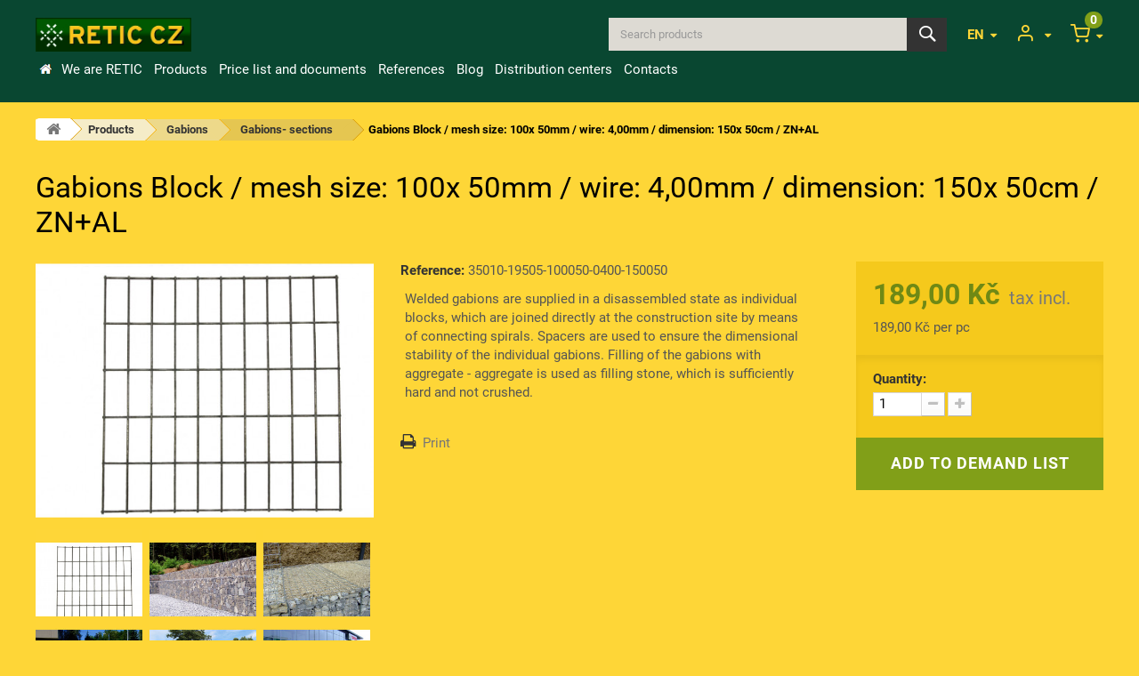

--- FILE ---
content_type: text/html; charset=utf-8
request_url: https://www.reticcz.cz/en/gabions-sections/gabiony-blok-100x-50mm-400mm-150x-50cm-znal-1801.html
body_size: 16258
content:
<!DOCTYPE HTML>
<!--[if lt IE 7]> <html class="no-js lt-ie9 lt-ie8 lt-ie7" lang="en-us"><![endif]-->
<!--[if IE 7]><html class="no-js lt-ie9 lt-ie8 ie7" lang="en-us"><![endif]-->
<!--[if IE 8]><html class="no-js lt-ie9 ie8" lang="en-us"><![endif]-->
<!--[if gt IE 8]> <html class="no-js ie9" lang="en-us"><![endif]-->
<html lang="en-us">
	<head>
		<meta charset="utf-8">
		<title>Gabions Block / mesh size: 100x 50mm / wire: 4,00mm / dimension: 150x 50cm / ZN+AL | RETIC CZ, s.r.o.</title>
				<meta name="robots" content="index,follow">
		<meta name="viewport" content="width=device-width, minimum-scale=0.25, maximum-scale=1.6, initial-scale=1.0">
		<meta name="apple-mobile-web-app-capable" content="yes">
		<link rel="author" type="text/plain" href="https://www.reticcz.cz/humans.txt">

		<!-- Icons -->
		<link rel="apple-touch-icon" href="https://www.reticcz.cz/img/icon/apple-icon.png?1696572172">
		<link rel="apple-touch-icon" sizes="57x57" href="https://www.reticcz.cz/img/icon/apple-icon-57x57.png?1696572172">
		<link rel="apple-touch-icon" sizes="60x60" href="https://www.reticcz.cz/img/icon/apple-icon-60x60.png?1696572172">
		<link rel="apple-touch-icon" sizes="72x72" href="https://www.reticcz.cz/img/icon/apple-icon-72x72.png?1696572172">
		<link rel="apple-touch-icon" sizes="76x76" href="https://www.reticcz.cz/img/icon/apple-icon-76x76.png?1696572172">
		<link rel="apple-touch-icon" sizes="114x114" href="https://www.reticcz.cz/img/icon/apple-icon-114x114.png?1696572172">
		<link rel="apple-touch-icon" sizes="120x120" href="https://www.reticcz.cz/img/icon/apple-icon-120x120.png?1696572172">
		<link rel="apple-touch-icon" sizes="144x144" href="https://www.reticcz.cz/img/icon/apple-icon-144x144.png?1696572172">
		<link rel="apple-touch-icon" sizes="152x152" href="https://www.reticcz.cz/img/icon/apple-icon-152x152.png?1696572172">
		<link rel="apple-touch-icon" sizes="180x180" href="https://www.reticcz.cz/img/icon/apple-icon-180x180.png?1696572172">
		<link rel="icon" type="image/png" sizes="16x16" href="https://www.reticcz.cz/img/icon/android-icon-16x16.png?1696572172">
		<link rel="icon" type="image/png" sizes="32x32" href="https://www.reticcz.cz/img/icon/android-icon-32x32.png?1696572172">
		<link rel="icon" type="image/png" sizes="36x36" href="https://www.reticcz.cz/img/icon/android-icon-36x36.png?1696572172">
		<link rel="icon" type="image/png" sizes="48x48" href="https://www.reticcz.cz/img/icon/android-icon-48x48.png?1696572172">
		<link rel="icon" type="image/png" sizes="72x72" href="https://www.reticcz.cz/img/icon/android-icon-72x72.png?1696572172">
		<link rel="icon" type="image/png" sizes="96x96" href="https://www.reticcz.cz/img/icon/android-icon-96x96.png?1696572172">
		<link rel="icon" type="image/png" sizes="144x144" href="https://www.reticcz.cz/img/icon/android-icon-144x144.png?1696572172">
		<link rel="icon" type="image/png" sizes="192x192" href="https://www.reticcz.cz/img/icon/android-icon-192x192.png?1696572172">
		<link rel="icon" type="image/png" sizes="256x256" href="https://www.reticcz.cz/img/icon/android-icon-256x256.png?1696572172">
		<link rel="icon" type="image/png" sizes="384x384" href="https://www.reticcz.cz/img/icon/android-icon-384x384.png?1696572172">
		<link rel="icon" type="image/png" sizes="512x512" href="https://www.reticcz.cz/img/icon/android-icon-512x512.png?1696572172">
		<link rel="icon" type="image/png" sizes="32x32" href="https://www.reticcz.cz/img/icon/favicon-32x32.png?1696572172">
		<link rel="icon" type="image/png" sizes="96x96" href="https://www.reticcz.cz/img/icon/favicon-96x96.png?1696572172">
		<link rel="icon" type="image/png" sizes="16x16" href="https://www.reticcz.cz/img/icon/favicon-16x16.png?1696572172">
		<meta name="msapplication-square70x70logo" content="https://www.reticcz.cz/img/icon/ms-icon-70x70.png?1696572172">
		<meta name="msapplication-square150x150logo" content="https://www.reticcz.cz/img/icon/ms-icon-150x150.png?1696572172">
		<meta name="msapplication-wide310x150logo" content="https://www.reticcz.cz/img/icon/ms-icon-310x150.png?1696572172">
		<meta name="msapplication-square310x310logo" content="https://www.reticcz.cz/img/icon/ms-icon-310x310.png?1696572172">
		<meta name="msapplication-TileImage" content="https://www.reticcz.cz/img/icon/ms-icon-144x144.png?1696572172">
		<meta name="msapplication-TileColor" content="#2b89f9">
		<meta name="theme-color" content="#2b89f9">
		<meta name="background-color" content="#ffffff">
		<link rel="icon" type="image/vnd.microsoft.icon" href="/img/favicon.ico?1696572172">
		<link rel="shortcut icon" type="image/x-icon" href="/img/favicon.ico?1696572172">

				<!-- CSS -->
												<link rel="stylesheet" href="/themes/custom-ns/css/global.css" type="text/css" media="all">
																<link rel="stylesheet" href="/js/jquery/plugins/fancybox/jquery.fancybox.css" type="text/css" media="all">
																<link rel="stylesheet" href="/themes/custom-ns/css/autoload/highdpi.css" type="text/css" media="all">
																<link rel="stylesheet" href="/themes/custom-ns/css/autoload/responsive-tables.css" type="text/css" media="all">
																<link rel="stylesheet" href="/themes/custom-ns/css/autoload/uniform.default.css" type="text/css" media="all">
																<link rel="stylesheet" href="/themes/custom-ns/css/product.css" type="text/css" media="all">
																<link rel="stylesheet" href="/themes/custom-ns/css/print.css" type="text/css" media="print">
																<link rel="stylesheet" href="/js/jquery/plugins/bxslider/jquery.bxslider.css" type="text/css" media="all">
																<link rel="stylesheet" href="/themes/custom-ns/css/modules/blockcart/blockcart.css" type="text/css" media="all">
																<link rel="stylesheet" href="/themes/custom-ns/css/modules/blockcategories/blockcategories.css" type="text/css" media="all">
																<link rel="stylesheet" href="/themes/custom-ns/css/modules/blocksearch/blocksearch.css" type="text/css" media="all">
																<link rel="stylesheet" href="/js/jquery/plugins/autocomplete/jquery.autocomplete.css" type="text/css" media="all">
																<link rel="stylesheet" href="/themes/custom-ns/css/modules/blocktopmenu/css/blocktopmenu.css" type="text/css" media="all">
																<link rel="stylesheet" href="/themes/custom-ns/css/modules/blocktopmenu/css/superfish-modified.css" type="text/css" media="all">
																<link rel="stylesheet" href="/themes/custom-ns/css/modules/blockviewed/blockviewed.css" type="text/css" media="all">
																<link rel="stylesheet" href="/themes/custom-ns/css/modules/themeconfigurator/hooks.css" type="text/css" media="all">
																<link rel="stylesheet" href="/themes/custom-ns/css/modules/cmsmenu/css/cmsmenu.css" type="text/css" media="all">
																<link rel="stylesheet" href="/themes/custom-ns/css/modules/productscategory/css/productscategory.css" type="text/css" media="all">
																<link rel="stylesheet" href="/modules/scrolltop/css/scrolltop.css" type="text/css" media="all">
																<link rel="stylesheet" href="/themes/custom-ns/css/modules/blockuserinfo/blockuserinfo.css" type="text/css" media="all">
																<link rel="stylesheet" href="/themes/custom-ns/css/modules/mailalerts/mailalerts.css" type="text/css" media="all">
																<link rel="stylesheet" href="/modules/hsmultiaccessoriespro/abstract/views/css/multiaccessories_16.css" type="text/css" media="all">
																<link rel="stylesheet" href="/modules/hsmultiaccessoriespro/abstract/views/css/tableprice.css" type="text/css" media="all">
																<link rel="stylesheet" href="/themes/custom-ns/css/modules/hsmultiaccessoriespro/abstract/views/multiaccessories.css" type="text/css" media="all">
																<link rel="stylesheet" href="/themes/custom-ns/css/modules/productsattrtable/css/productsattrtable.css" type="text/css" media="all">
																<link rel="stylesheet" href="/modules/whlangext/css/whlangext.css" type="text/css" media="all">
																<link rel="stylesheet" href="/modules/cm_socialwidget/views/css/front-right.css" type="text/css" media="all">
																<link rel="stylesheet" href="/modules/cm_cookielaw/views/css/front-16.css" type="text/css" media="all">
																<link rel="stylesheet" href="/modules/cm_cookielaw/views/css/magnific-popup.css" type="text/css" media="all">
																<link rel="stylesheet" href="/themes/custom-ns/css/product_list.css" type="text/css" media="all">
																<script type="text/javascript">
			var CUSTOMIZE_TEXTFIELD = 1;
			var FancyboxI18nClose = 'Close';
			var FancyboxI18nNext = 'Next';
			var FancyboxI18nPrev = 'Previous';
			var PS_CATALOG_MODE = false;
			var ajax_allowed = true;
			var ajaxsearch = true;
			var allowBuyWhenOutOfStock = true;
			var attribute_anchor_separator = '-';
			var attributesCombinations = [{"id_attribute":"69","id_attribute_group":"5","attribute":"4_00_mm","group":"wire_diameter_mm"},{"id_attribute":"139","id_attribute_group":"4","attribute":"100_x_50_mm","group":"mesh_size_mm"},{"id_attribute":"246","id_attribute_group":"2","attribute":"znal","group":"surface_treatment"},{"id_attribute":"254","id_attribute_group":"10","attribute":"1500_x_500_mm","group":"dimension_v_x_s_mm"},{"id_attribute":"250","attribute":"gabions_section_panel","id_attribute_group":"1","group":"type"}];
			var availableLaterValue = '';
			var availableNowValue = '';
			var baseDir = 'https://www.reticcz.cz/';
			var baseUri = 'https://www.reticcz.cz/';
			var blocksearch_type = 'top';
			var combinations = {"1801":{"attributes_values":{"1":"Gabions - section (panel)","2":"ZN+AL","4":"100 x 50 mm","5":"4,00 mm","10":"1500 x 500 mm"},"attributes":[250,246,139,69,254],"price":0,"specific_price":false,"ecotax":0,"weight":0,"quantity":0,"reference":"","unit_impact":0,"minimal_quantity":"1","date_formatted":"","available_date":"","id_image":-1,"list":"'250','246','139','69','254'"}};
			var combinationsFromController = {"1801":{"attributes_values":{"1":"Gabions - section (panel)","2":"ZN+AL","4":"100 x 50 mm","5":"4,00 mm","10":"1500 x 500 mm"},"attributes":[250,246,139,69,254],"price":0,"specific_price":false,"ecotax":0,"weight":0,"quantity":0,"reference":"","unit_impact":0,"minimal_quantity":"1","date_formatted":"","available_date":"","id_image":-1,"list":"'250','246','139','69','254'"}};
			var contentOnly = false;
			var currency = {"id":1,"name":"\u010cesk\u00e1 koruna","iso_code":"CZK","iso_code_num":"203","sign":"K\u010d","blank":"1","conversion_rate":"1.000000","deleted":"0","format":"2","decimals":"1","active":"1","prefix":"","suffix":" K\u010d","id_shop_list":null,"force_id":false};
			var currencyBlank = 1;
			var currencyFormat = 2;
			var currencyRate = 1;
			var currencySign = 'Kč';
			var currentDate = '2026-01-05 23:01:35';
			var customerGroupWithoutTax = false;
			var customizationFields = false;
			var customizationId = null;
			var customizationIdMessage = 'Customization #';
			var default_eco_tax = 0;
			var delete_txt = 'Delete';
			var displayDiscountPrice = '0';
			var displayList = true;
			var displayPrice = 0;
			var doesntExist = 'This combination does not exist for this product. Please select another combination.';
			var doesntExistNoMore = 'This product is no longer in stock';
			var doesntExistNoMoreBut = 'with those attributes but is available with others.';
			var ecotaxTax_rate = 0;
			var fieldRequired = 'Please fill in all the required fields before saving your customization.';
			var freeProductTranslation = 'Free!';
			var freeShippingTranslation = 'Free shipping!';
			var generated_date = 1767650495;
			var groupReduction = 0;
			var hasDeliveryAddress = false;
			var highDPI = false;
			var idDefaultImage = 8605;
			var id_lang = 1;
			var id_product = 1801;
			var img_dir = 'https://www.reticcz.cz/themes/custom-ns/img/';
			var img_prod_dir = 'https://www.reticcz.cz/img/p/';
			var img_ps_dir = 'https://www.reticcz.cz/img/';
			var instantsearch = false;
			var isGuest = 0;
			var isLogged = 0;
			var isMobile = false;
			var jqZoomEnabled = false;
			var maxQuantityToAllowDisplayOfLastQuantityMessage = 0;
			var minimalQuantity = 1;
			var noTaxForThisProduct = false;
			var oosHookJsCodeFunctions = [];
			var page_name = 'product';
			var priceDisplayMethod = 0;
			var priceDisplayPrecision = 2;
			var productAvailableForOrder = true;
			var productBasePriceTaxExcl = 156.2;
			var productBasePriceTaxExcluded = 156.2;
			var productBasePriceTaxIncl = 189.002;
			var productHasAttributes = true;
			var productPrice = 189.002;
			var productPriceTaxExcluded = 156.2;
			var productPriceTaxIncluded = 189.002;
			var productPriceWithoutReduction = 189.002;
			var productReference = '35010-19505-100050-0400-150050';
			var productShowPrice = true;
			var productUnitPriceRatio = 1;
			var product_fileButtonHtml = 'Choose File';
			var product_fileDefaultHtml = 'No file selected';
			var product_specific_price = [];
			var quantitiesDisplayAllowed = false;
			var quantityAvailable = 0;
			var quickView = false;
			var reduction_percent = 0;
			var reduction_price = 0;
			var removingLinkText = 'remove this product from my cart';
			var roundMode = 2;
			var search_url = 'https://www.reticcz.cz/en/search';
			var specific_currency = false;
			var specific_price = 0;
			var static_token = 'aa2c8a10ee04e02d9f2f62189eb3f0c3';
			var stock_management = 0;
			var taxRate = 21;
			var toBeDetermined = 'To be determined';
			var token = 'aa2c8a10ee04e02d9f2f62189eb3f0c3';
			var upToTxt = 'Up to';
			var uploading_in_progress = 'Uploading in progress, please be patient.';
			var usingSecureMode = true;
		</script>

						<script type="text/javascript" src="/js/jquery/jquery-1.11.0.min.js"></script>
						<script type="text/javascript" src="/js/jquery/jquery-migrate-1.2.1.min.js"></script>
						<script type="text/javascript" src="/js/jquery/plugins/jquery.easing.js"></script>
						<script type="text/javascript" src="/js/tools.js"></script>
						<script type="text/javascript" src="/themes/custom-ns/js/global.js"></script>
						<script type="text/javascript" src="/js/jquery/plugins/fancybox/jquery.fancybox.js"></script>
						<script type="text/javascript" src="/themes/custom-ns/js/autoload/10-bootstrap.min.js"></script>
						<script type="text/javascript" src="/themes/custom-ns/js/autoload/15-jquery.total-storage.min.js"></script>
						<script type="text/javascript" src="/themes/custom-ns/js/autoload/15-jquery.uniform-modified.js"></script>
						<script type="text/javascript" src="/js/jquery/plugins/jquery.idTabs.js"></script>
						<script type="text/javascript" src="/js/jquery/plugins/jquery.scrollTo.js"></script>
						<script type="text/javascript" src="/js/jquery/plugins/jquery.serialScroll.js"></script>
						<script type="text/javascript" src="/js/jquery/plugins/bxslider/jquery.bxslider.js"></script>
						<script type="text/javascript" src="/themes/custom-ns/js/product.js"></script>
						<script type="text/javascript" src="/themes/custom-ns/js/modules/blockcart/ajax-cart.js"></script>
						<script type="text/javascript" src="/themes/custom-ns/js/tools/treeManagement.js"></script>
						<script type="text/javascript" src="/js/jquery/plugins/autocomplete/jquery.autocomplete.js"></script>
						<script type="text/javascript" src="/themes/custom-ns/js/modules/blocksearch/blocksearch.js"></script>
						<script type="text/javascript" src="/themes/custom-ns/js/modules/blocktopmenu/js/hoverIntent.js"></script>
						<script type="text/javascript" src="/themes/custom-ns/js/modules/blocktopmenu/js/superfish-modified.js"></script>
						<script type="text/javascript" src="/themes/custom-ns/js/modules/blocktopmenu/js/blocktopmenu.js"></script>
						<script type="text/javascript" src="/themes/custom-ns/js/modules/productscategory/js/productscategory.js"></script>
						<script type="text/javascript" src="/modules/scrolltop/js/scrolltop.js"></script>
						<script type="text/javascript" src="/themes/custom-ns/js/modules/mailalerts/mailalerts.js"></script>
						<script type="text/javascript" src="/modules/hsmultiaccessoriespro/abstract/views/js/accessoriesprice_16.js"></script>
						<script type="text/javascript" src="/modules/hsmultiaccessoriespro/abstract/views/js/hsma_display_style.js"></script>
						<script type="text/javascript" src="/modules/hsmultiaccessoriespro/abstract/views/js/admin_product_setting.js"></script>
						<script type="text/javascript" src="/modules/hsmultiaccessoriespro/abstract/views/js/pricetable.js"></script>
						<script type="text/javascript" src="/modules/hsmultiaccessoriespro/abstract/views/js/format_string.js"></script>
						<script type="text/javascript" src="/modules/hsmultiaccessoriespro/abstract/views/js/multi_accessories.js"></script>
						<script type="text/javascript" src="/modules/hsmultiaccessoriespro/abstract/views/js/jquery.ddslick.js"></script>
						<script type="text/javascript" src="/modules/hsmultiaccessoriespro/abstract/views/js/jquery.visible.js"></script>
						<script type="text/javascript" src="/modules/hsmultiaccessoriespro/abstract/views/js/hsma_render_accessories.js"></script>
						<script type="text/javascript" src="/modules/productsattrtable/js/productsattrtable.js"></script>
						<script type="text/javascript" src="/modules/cm_cookielaw/views/js/front.js"></script>
						<script type="text/javascript" src="/modules/cm_cookielaw/views/js/jquery.magnific-popup.min.js"></script>
						<script type="text/javascript" src="/modules/hsmultiaccessoriespro/abstract/views/js/accessoriescart_16.js"></script>
							<script type="text/javascript" src="https://www.reticcz.cz/themes/custom-ns/js/custom.js"></script>
		

<script type="text/javascript">
    var alertMessage = 'You have to select at least 1 accessory in this group';
    var buyTogetherOption = 0;
    var isEnablingOptionBuyToGether = 0;
    var displayStyleOption = 0;
    var utilizeBlockCartAjax = 1;
    var msgOutOfStock = 'Oops! This item is out of stock.';
    var msgAvailableLater = 'Out of stock but ordering is allowed.';
    var messageOutOfStock = 'Out of stock';
    var isShowIconOutOfStock = 0;
    var orderUrl = 'https://www.reticcz.cz/en/quick-order';
    ajaxRenderAccessoriesUrl = 'https://www.reticcz.cz/en/module/hsmultiaccessoriespro/Accessories';
    $(document).ready(function () {
        if (isEnablingOptionBuyToGether) {
            new HsmaRenderAccessories(
                    ajaxRenderAccessoriesUrl
                    ).init();
        }
        if (utilizeBlockCartAjax)
        {
            $('.hs_multi_accessories_add_to_cart').on('click', function (e) {
                e.preventDefault();
                var qty = 1;
                var idProduct = parseInt($(this).data('idproduct'));
                var idProductAttribute = parseInt($(this).data('id-product-attribute'));
                var parentElement = $(this).parents('td');
                if (idProduct <= 0)
                    return;
                if ($(parentElement).find('input').hasClass('custom_quantity'))
                    qty = $(parentElement).find('.custom_quantity').val();
                else if ($('#quantity_wanted').length > 0)
                    qty = parseInt($('#quantity_wanted').val());
                else
                    qty = 1;

                if ($(parentElement).find('select').hasClass('product-combination'))
                    idProductAttribute = $(parentElement).find('.product-combination :selected').val();
              
                ajaxCart.add(idProduct, idProductAttribute, false, this, qty, null);
            });
        }
        else
        {
            $(document).on('click', '#add_to_cart button, #add_to_cart input', function (e) {
                var qty = parseInt($('#quantity_wanted').val());
                e.preventDefault();
                addToCart($('#product_page_product_id').val(), $('#idCombination').val(), qty, true);
            });

            $(document).on('click', '.hs_multi_accessories_add_to_cart', function (e) {
                e.preventDefault();
                var qty = 1;
                var idProduct = parseInt($(this).data('idproduct'));
                var idProductAttribute = parseInt($(this).data('id-product-attribute'));
                var parentElemnet = $(this).parent();
                if (idProduct <= 0)
                    return;
                if ($(parentElemnet).find('input').hasClass('custom_quantity'))
                    qty = $(parentElemnet).find('.custom_quantity').val();
                else if ($('#quantity_wanted').length > 0)
                    qty = parseInt($('#quantity_wanted').val());
                else
                    qty = 1;

                if ($(parentElemnet).find('select').hasClass('product-combination'))
                    idProductAttribute = $(parentElemnet).find('.product-combination').val();

                addToCart(idProduct, idProductAttribute, qty, false);
            });
        }
    });
</script>
		<!--[if IE 8]>
		<script src="https://oss.maxcdn.com/libs/html5shiv/3.7.0/html5shiv.js"></script>
		<script src="https://oss.maxcdn.com/libs/respond.js/1.3.0/respond.min.js"></script>
		<![endif]-->
	</head>
	<body id="product" class="product product-1801 product-gabiony-blok-100x-50mm-400mm-150x-50cm-znal category-76 category-gabions-sections hide-left-column hide-right-column lang_en">
					<div id="page">
			<div class="header-container">
				<header id="header">
																									<div>
						<div class="container">
							<div class="row">
								<div id="header_logo" class="col-xs-5 col-sm-4">
									<a href="https://www.reticcz.cz/" title="RETIC CZ, s.r.o.">
										<img class="logo img-responsive" src="https://www.reticcz.cz/img/reticcz-logo-1685617931.jpg" alt="Logo: RETIC CZ, s.r.o." width="384" height="83">
									</a>
								</div>
								<!-- MODULE Block cart -->
<div class="block_cart clearfix">
	<div class="shopping_cart">
		<a href="https://www.reticcz.cz/en/quick-order" title="View my shopping cart" rel="nofollow">
			<b>Cart</b>
			<span class="ajax_cart_quantity unvisible">0</span>
			<span class="ajax_cart_product_txt unvisible">Product</span>
			<span class="ajax_cart_product_txt_s unvisible">Products</span>
			<span class="ajax_cart_total unvisible">
							</span>
			<span class="ajax_cart_no_product">(empty)</span>
					</a>
					<div class="cart_block block">
				<div class="block_content">
					<!-- block list of products -->
					<div class="cart_block_list">
						<h3>Shopping cart</h3>
												<p class="cart_block_no_products">
							No products
						</p>
																		<div class="cart-prices">

																						<div class="cart-prices-line">
									<span class="price cart_block_tax_cost ajax_cart_tax_cost">0,00 Kč</span>
									<span>Tax</span>
								</div>
														<div class="cart-prices-line last-line">
								<span class="price cart_block_total ajax_block_cart_total">0,00 Kč</span>
								<span>Total</span>
							</div>
															<p class="cart_tax_info">
																	Prices are tax included
																</p>
													</div>
						<div class="special-info-notif"><p><strong><b><span style="color:#d0121a;">The above items creates a request not a binding order.</span></b></strong><br /><span>After your enquiry is closed, you will be contacted by a member of our sales department to discuss the availability of the material and the possibility of ordering and delivery.</span><br /><span>Delivery of the material by our car only after agreement with the sales department or your own collection at the dispensing point.</span><br /><a href="https://www.reticcz.cz/en/doprava-a-platobne-podmienky/p70?content_only=1" class="iframe" target="_blank">Terms of payment and transport.</a></p></div>
						<p class="cart-buttons">
							<a id="button_order_cart" class="btn btn-default button button-small" href="https://www.reticcz.cz/en/quick-order" title="Check out" rel="nofollow">
								<span>
									Check out&nbsp;&rsaquo;
								</span>
							</a>
						</p>
					</div>
				</div>
			</div><!-- .cart_block -->
			</div>
</div>

	<div id="layer_cart">
		<div class="clearfix">
			<div class="layer_cart_product col-xs-12 col-md-12">
				<span class="cross" title="Close window"></span>
				<span class="title">
					Product successfully added to your shopping cart
				</span>
				<div class="layer_cart_product_info">
					<span id="layer_cart_product_title" class="product-name"></span>
					<span id="layer_cart_product_attributes"></span>
					<div>
						<strong class="dark">Quantity</strong>
						<span id="layer_cart_product_quantity"></span>
					</div>
					<div>
						<strong class="dark">Total</strong>
						<span id="layer_cart_product_price"></span>
					</div>
				</div>
			</div>
			<div class="layer_cart_cart col-xs-12 col-md-12">
				<span class="title">
				
					<span class="ajax_cart_product_txt_s  unvisible">
						In total: There are <span class="ajax_cart_quantity">0</span> items in your cart.
					</span>
					
					<span class="ajax_cart_product_txt ">
						There is 1 item in your cart.
					</span>
				</span>
				<div class="layer_cart_row">
					<strong class="dark">
						Total products
																					(tax incl.)
																		</strong>
					<span class="ajax_block_products_total">
											</span>
				</div>

																	<div class="layer_cart_row">
						<strong class="dark">Tax</strong>
						<span class="price cart_block_tax_cost ajax_cart_tax_cost">0,00 Kč</span>
					</div>
								<div class="layer_cart_row total">
					<strong class="dark">
						Total
																					(tax incl.)
																		</strong>
					<span class="ajax_block_cart_total">
											</span>
				</div>
				<div class="button-container">
					<span class="continue btn btn-default button exclusive-medium" title="Continue shopping">
						<span>
							<i class="icon-chevron-left left"></i>Continue shopping
						</span>
					</span>
					<a class="btn btn-default button button-medium"	href="https://www.reticcz.cz/en/quick-order" title="Proceed to checkout" rel="nofollow">
						<span>
							Proceed to checkout<i class="icon-chevron-right right"></i>
						</span>
					</a>
				</div>
				<div class="special-info-notif"><p><strong><b><span style="color:#d0121a;">The above items creates a request not a binding order.</span></b></strong><br /><span>After your enquiry is closed, you will be contacted by a member of our sales department to discuss the availability of the material and the possibility of ordering and delivery.</span><br /><span>Delivery of the material by our car only after agreement with the sales department or your own collection at the dispensing point.</span><br /><a href="https://www.reticcz.cz/en/doprava-a-platobne-podmienky/p70?content_only=1" class="iframe" target="_blank">Terms of payment and transport.</a></p></div>
			</div>
		</div>
		<div class="crossseling"></div>
	</div> <!-- #layer_cart -->
	<div class="layer_cart_overlay"></div>

<!-- /MODULE Block cart -->

<div id="header_user">
	<div class="current" title="View my customer account">
		<span> </span>
	</div>
	<ul class="header_user_ul toogle_content">
	
			<li>
			<a href="https://www.reticcz.cz/en/my-account" title="Log in to your customer account" class="login" rel="nofollow">Sign in</a>
		</li>
		
	</ul>
</div>
	<div id="languages-ext-top" class="languages-block">
									<div class="current" title="Select language">
					<span>en</span>
				</div>
												<ul id="first-languages" class="languages-block_ul toogle_content">
																		<li >

					
						<a href="http://www.reticcz.cz/cs/" title="Čeština (Czech)" rel="alternate" hreflang="cs">


						<span>cs</span>
				
					</a>

				</li>
									</ul>
	</div>
<!-- Block search module TOP -->
<div id="search_block_top">
	<div class="current" title="Search products">
		<span>Search</span>
	</div>
	<ul class="search_block_top col-xs-7 col-sm-5 col-md-4 pull-right clearfix toogle_content">
		<li>
			<form id="searchbox" method="get" action="//www.reticcz.cz/en/search" >
				<input type="hidden" name="controller" value="search" />
				<input type="hidden" name="orderby" value="position" />
				<input type="hidden" name="orderway" value="desc" />
				<input class="search_query form-control" type="text" id="search_query_top" name="search_query" placeholder="Search products" value="" />
				<button type="submit" name="submit_search" class="btn btn-default button-search">
					<span>Search</span>
				</button>
			</form>
		</li>
	</ul>
	<div class="veil"></div>
</div>
	<!-- Menu -->
	<nav class="navbar col-xs-12 col-sm-10">
		<div class="navbar-toggle" data-toggle="collapse" data-target="#navbar-coll">
			<span class="icon-bar"></span>
			<span class="icon-bar"></span>
			<span class="icon-bar"></span>
		</div>
		<div id="navbar-coll" class="collapse navbar-collapse">
			<ul  class="nav navbar-nav">
				<li><a href="https://www.reticcz.cz/en/" title="Home">Home</a></li><li><a href="https://www.reticcz.cz/en/we-are-retic/c2" title="We are RETIC">We are RETIC</a></li>
<li><a href="https://www.reticcz.cz/en/produkty/products/3" title="Products">Products</a></li><li><a href="https://www.reticcz.cz/en/price-list-and-documents/c4" title="Price list and documents">Price list and documents</a></li>
<li><a href="https://www.reticcz.cz/en/references/c6" title="References">References</a></li>
<li><a href="https://www.reticcz.cz/en/blog/c22" title="Blog">Blog</a></li>
<li><a href="https://www.reticcz.cz/en/distribution-centers/c5" title="Distribution centers">Distribution centers</a></li>
<li><a href="https://www.reticcz.cz/en/kontakty/p19" title="Contacts">Contacts</a></li>

							</ul>
		</div>
	</nav>
	<!--/ Menu -->
							</div>
						</div>
					</div>
				</header>
			</div>
			<div class="columns-container">
				<div id="columns" class="container">
					<div id="slider_row" class="row">
																							</div>
											
<!-- Breadcrumb -->
<div class="breadcrumb clearfix">
	<a class="home" href="https://www.reticcz.cz/" title="Return to Home"><i class="icon-home"></i></a>
			<span class="navigation-pipe">&gt;</span>
					<span class="navigation_page"><span itemscope itemtype="http://data-vocabulary.org/Breadcrumb"><a itemprop="url" href="https://www.reticcz.cz/en/produkty/products/3" title="Products" ><span itemprop="title">Products</span></a></span><span class="navigation-pipe">></span><span itemscope itemtype="http://data-vocabulary.org/Breadcrumb"><a itemprop="url" href="https://www.reticcz.cz/en/produkty/gabions/13" title="Gabions" ><span itemprop="title">Gabions</span></a></span><span class="navigation-pipe">></span><span itemscope itemtype="http://data-vocabulary.org/Breadcrumb"><a itemprop="url" href="https://www.reticcz.cz/en/produkty/gabions-sections/76" title="Gabions- sections" ><span itemprop="title">Gabions- sections</span></a></span><span class="navigation-pipe">></span>Gabions Block / mesh size: 100x 50mm / wire: 4,00mm / dimension: 150x 50cm / ZN+AL</span>
			</div>
<!-- /Breadcrumb -->

										<div class="row">
																		<div id="center_column" class="center_column col-xs-12 col-sm-12">
	

							<div itemscope itemtype="https://schema.org/Product">
	<meta itemprop="url" content="https://www.reticcz.cz/en/gabions-sections/gabiony-blok-100x-50mm-400mm-150x-50cm-znal-1801.html">
	<div class="primary_block row">
						<div class="col-xs-12">
			<h1 itemprop="name">Gabions Block / mesh size: 100x 50mm / wire: 4,00mm / dimension: 150x 50cm / ZN+AL</h1>
		</div>
		<!-- left infos-->
			<div class="pb-left-column col-xs-12 col-sm-3 col-md-4">
			<!-- product img-->
			<div id="image-block" class="clearfix">
									<span id="view_full_size">
													<img id="bigpic" itemprop="image" src="https://www.reticcz.cz/8605-large_default/gabiony-blok-100x-50mm-400mm-150x-50cm-znal.jpg" title="Gabions Block / mesh size: 100x 50mm / wire: 4,00mm / dimension: 150x 50cm / ZN+AL" alt="Gabions Block / mesh size: 100x 50mm / wire: 4,00mm / dimension: 150x 50cm / ZN+AL" width="461" height="353"/>
															<span class="span_link no-print">View larger</span>
																		</span>
							</div> <!-- end image-block -->
							<!-- thumbnails -->
				<div id="views_block" class="clearfix ">
											<span class="view_scroll_spacer">
							<a id="view_scroll_left" class="" title="Other views" href="javascript:{}">
								Previous
							</a>
						</span>
										<div id="thumbs_list">
						<ul id="thumbs_list_frame">
																																																						<li id="thumbnail_8605">
									<a href="https://www.reticcz.cz/8605-thickbox_default/gabiony-blok-100x-50mm-400mm-150x-50cm-znal.jpg"	data-fancybox-group="other-views" class="fancybox shown" title="Gabions Block / mesh size: 100x 50mm / wire: 4,00mm / dimension: 150x 50cm / ZN+AL">
										<img class="img-responsive" id="thumb_8605" src="https://www.reticcz.cz/8605-cart_default/gabiony-blok-100x-50mm-400mm-150x-50cm-znal.jpg" alt="Gabions Block / mesh size: 100x 50mm / wire: 4,00mm / dimension: 150x 50cm / ZN+AL" title="Gabions Block / mesh size: 100x 50mm / wire: 4,00mm / dimension: 150x 50cm / ZN+AL" height="225" width="225" itemprop="image" />
									</a>
								</li>
																																																<li id="thumbnail_5666">
									<a href="https://www.reticcz.cz/5666-thickbox_default/gabiony-blok-100x-50mm-400mm-150x-50cm-znal.jpg"	data-fancybox-group="other-views" class="fancybox" title="Gabions Block / mesh size: 100x 50mm / wire: 4,00mm / dimension: 150x 50cm / ZN+AL">
										<img class="img-responsive" id="thumb_5666" src="https://www.reticcz.cz/5666-cart_default/gabiony-blok-100x-50mm-400mm-150x-50cm-znal.jpg" alt="Gabions Block / mesh size: 100x 50mm / wire: 4,00mm / dimension: 150x 50cm / ZN+AL" title="Gabions Block / mesh size: 100x 50mm / wire: 4,00mm / dimension: 150x 50cm / ZN+AL" height="225" width="225" itemprop="image" />
									</a>
								</li>
																																																<li id="thumbnail_5670">
									<a href="https://www.reticcz.cz/5670-thickbox_default/gabiony-blok-100x-50mm-400mm-150x-50cm-znal.jpg"	data-fancybox-group="other-views" class="fancybox" title="Gabions Block / mesh size: 100x 50mm / wire: 4,00mm / dimension: 150x 50cm / ZN+AL">
										<img class="img-responsive" id="thumb_5670" src="https://www.reticcz.cz/5670-cart_default/gabiony-blok-100x-50mm-400mm-150x-50cm-znal.jpg" alt="Gabions Block / mesh size: 100x 50mm / wire: 4,00mm / dimension: 150x 50cm / ZN+AL" title="Gabions Block / mesh size: 100x 50mm / wire: 4,00mm / dimension: 150x 50cm / ZN+AL" height="225" width="225" itemprop="image" />
									</a>
								</li>
																																																<li id="thumbnail_5671">
									<a href="https://www.reticcz.cz/5671-thickbox_default/gabiony-blok-100x-50mm-400mm-150x-50cm-znal.jpg"	data-fancybox-group="other-views" class="fancybox" title="Gabions Block / mesh size: 100x 50mm / wire: 4,00mm / dimension: 150x 50cm / ZN+AL">
										<img class="img-responsive" id="thumb_5671" src="https://www.reticcz.cz/5671-cart_default/gabiony-blok-100x-50mm-400mm-150x-50cm-znal.jpg" alt="Gabions Block / mesh size: 100x 50mm / wire: 4,00mm / dimension: 150x 50cm / ZN+AL" title="Gabions Block / mesh size: 100x 50mm / wire: 4,00mm / dimension: 150x 50cm / ZN+AL" height="225" width="225" itemprop="image" />
									</a>
								</li>
																																																<li id="thumbnail_5672">
									<a href="https://www.reticcz.cz/5672-thickbox_default/gabiony-blok-100x-50mm-400mm-150x-50cm-znal.jpg"	data-fancybox-group="other-views" class="fancybox" title="Gabions Block / mesh size: 100x 50mm / wire: 4,00mm / dimension: 150x 50cm / ZN+AL">
										<img class="img-responsive" id="thumb_5672" src="https://www.reticcz.cz/5672-cart_default/gabiony-blok-100x-50mm-400mm-150x-50cm-znal.jpg" alt="Gabions Block / mesh size: 100x 50mm / wire: 4,00mm / dimension: 150x 50cm / ZN+AL" title="Gabions Block / mesh size: 100x 50mm / wire: 4,00mm / dimension: 150x 50cm / ZN+AL" height="225" width="225" itemprop="image" />
									</a>
								</li>
																																																<li id="thumbnail_5673">
									<a href="https://www.reticcz.cz/5673-thickbox_default/gabiony-blok-100x-50mm-400mm-150x-50cm-znal.jpg"	data-fancybox-group="other-views" class="fancybox" title="Gabions Block / mesh size: 100x 50mm / wire: 4,00mm / dimension: 150x 50cm / ZN+AL">
										<img class="img-responsive" id="thumb_5673" src="https://www.reticcz.cz/5673-cart_default/gabiony-blok-100x-50mm-400mm-150x-50cm-znal.jpg" alt="Gabions Block / mesh size: 100x 50mm / wire: 4,00mm / dimension: 150x 50cm / ZN+AL" title="Gabions Block / mesh size: 100x 50mm / wire: 4,00mm / dimension: 150x 50cm / ZN+AL" height="225" width="225" itemprop="image" />
									</a>
								</li>
																																																<li id="thumbnail_5674" class="last">
									<a href="https://www.reticcz.cz/5674-thickbox_default/gabiony-blok-100x-50mm-400mm-150x-50cm-znal.jpg"	data-fancybox-group="other-views" class="fancybox" title="Gabions Block / mesh size: 100x 50mm / wire: 4,00mm / dimension: 150x 50cm / ZN+AL">
										<img class="img-responsive" id="thumb_5674" src="https://www.reticcz.cz/5674-cart_default/gabiony-blok-100x-50mm-400mm-150x-50cm-znal.jpg" alt="Gabions Block / mesh size: 100x 50mm / wire: 4,00mm / dimension: 150x 50cm / ZN+AL" title="Gabions Block / mesh size: 100x 50mm / wire: 4,00mm / dimension: 150x 50cm / ZN+AL" height="225" width="225" itemprop="image" />
									</a>
								</li>
																			</ul>
					</div> <!-- end thumbs_list -->
											<a id="view_scroll_right" title="Other views" href="javascript:{}">
							Next
						</a>
									</div> <!-- end views-block -->
				<!-- end thumbnails -->
										<p class="resetimg clear no-print">
					<span id="wrapResetImages" style="display: none;">
						<a href="https://www.reticcz.cz/en/gabions-sections/gabiony-blok-100x-50mm-400mm-150x-50cm-znal-1801.html" data-id="resetImages">
							<i class="icon-repeat"></i>
							Display all pictures
						</a>
					</span>
				</p>
					</div> <!-- end pb-left-column -->
		<!-- end left infos-->
			<!-- center infos -->
		<div class="pb-center-column col-xs-12 col-sm-5 col-md-5">						<div class="label-box">
															</div>
			<p id="product_reference">
				<label>Reference: </label>
				<span class="editable" itemprop="sku" content="35010-19505-100050-0400-150050"></span>
			</p>
			<p id="product_ean" style="display: none;">
				<label>EAN: </label>
				<span class="editable" itemprop="ean"></span>
			</p>
							<div id="description_block">
											<div id="description_content" class="rte align_justify" itemprop="description"><p>Welded gabions are supplied in a disassembled state as individual blocks, which are joined directly at the construction site by means of connecting spirals. Spacers are used to ensure the dimensional stability of the individual gabions. Filling of the gabions with aggregate - aggregate is used as filling stone, which is sufficiently hard and not crushed.</p></div>
									</div> <!-- end description_block -->
									<!-- availability or doesntExist -->
			<p id="availability_statut" style="display: none;">
				
				<span id="availability_value" class="label label-warning">This product is no longer in stock</span>
			</p>
						<p id="availability_date" style="display: none;">
				<span id="availability_date_label">Availability date:</span>
				<span id="availability_date_value"></span>
			</p>
			<!-- Out of stock hook -->
			<div id="oosHook">
				
			</div>
										<!-- usefull links-->
				<ul id="usefull_link_block" class="clearfix no-print">
										<li class="print">
						<a href="javascript:print();">
							Print
						</a>
					</li>
				</ul>
								</div>
		<!-- end center infos-->
		<!-- pb-right-column-->
		<div class="pb-right-column col-xs-12 col-sm-4 col-md-3">						<!-- add to cart form-->
			<form id="buy_block" action="https://www.reticcz.cz/en/cart" method="post">
				<!-- hidden datas -->
				<p class="hidden">
					<input type="hidden" name="token" value="aa2c8a10ee04e02d9f2f62189eb3f0c3" />
					<input type="hidden" name="id_product" value="1801" id="product_page_product_id" />
					<input type="hidden" name="add" value="1" />
					<input type="hidden" name="id_product_attribute" id="idCombination" value="" />
				</p>
				<div class="box-info-product">
					<div class="content_prices clearfix">
													<!-- prices -->
							<div>
								<p class="our_price_display" itemprop="offers" itemscope itemtype="https://schema.org/Offer"><span id="our_price_display" class="price" itemprop="price" content="189.002">189,00 Kč</span>&nbsp;&nbsp;tax incl.<meta itemprop="priceCurrency" content="CZK" /></p>
								<p id="reduction_percent"  style="display:none;"><span id="reduction_percent_display"></span></p>
								<p id="reduction_amount"  style="display:none"><span id="reduction_amount_display"></span></p>
								<p id="old_price" class="hidden"><span id="old_price_display"><span class="price"></span> </span></p>
															</div> <!-- end prices -->
																													
								<p class="unit-price"><span id="unit_price_display">189,00 Kč</span> 
            per pc
    </p>
								
													 
						
                        
						<div class="clear"></div>
					</div> <!-- end content_prices -->
					<div class="product_attributes clearfix">
						<!-- quantity wanted -->
												<p id="quantity_wanted_p">
							<label for="quantity_wanted">Quantity:</label>
							<input type="number" min="1" name="qty" id="quantity_wanted" class="text" value="1" />
							<a href="#" data-field-qty="qty" class="btn btn-default button-minus product_quantity_down">
								<span><i class="icon-minus"></i></span>
							</a>
							<a href="#" data-field-qty="qty" class="btn btn-default button-plus product_quantity_up">
								<span><i class="icon-plus"></i></span>
							</a>
							<span class="clearfix"></span>
						</p>
												<!-- minimal quantity wanted -->
						<p id="minimal_quantity_wanted_p" style="display: none;">
							The minimum purchase order quantity for the product is <b id="minimal_quantity_label">1</b>
						</p>
													<!-- attributes -->
							<div id="attributes" style="display:none;">
								<div class="clearfix"></div>
																											<fieldset class="attribute_fieldset">
											<label class="attribute_label" for="group_1">Type:&nbsp;</label>
																						<div class="attribute_list">
																									<select name="group_1" id="group_1" class="form-control attribute_select no-print">
																													<option value="250" selected="selected" title="Gabions - section (panel)">Gabions - section (panel)</option>
																											</select>
																							</div> <!-- end attribute_list -->
										</fieldset>
																																				<fieldset class="attribute_fieldset">
											<label class="attribute_label" for="group_2">Surface treatment:&nbsp;</label>
																						<div class="attribute_list">
																									<select name="group_2" id="group_2" class="form-control attribute_select no-print">
																													<option value="246" selected="selected" title="ZN+AL">ZN+AL</option>
																											</select>
																							</div> <!-- end attribute_list -->
										</fieldset>
																																				<fieldset class="attribute_fieldset">
											<label class="attribute_label" for="group_4">Mesh size (mm):&nbsp;</label>
																						<div class="attribute_list">
																									<select name="group_4" id="group_4" class="form-control attribute_select no-print">
																													<option value="139" selected="selected" title="100 x 50 mm">100 x 50 mm</option>
																											</select>
																							</div> <!-- end attribute_list -->
										</fieldset>
																																				<fieldset class="attribute_fieldset">
											<label class="attribute_label" for="group_5">Wire diameter (mm):&nbsp;</label>
																						<div class="attribute_list">
																									<select name="group_5" id="group_5" class="form-control attribute_select no-print">
																													<option value="69" selected="selected" title="4,00 mm">4,00 mm</option>
																											</select>
																							</div> <!-- end attribute_list -->
										</fieldset>
																																				<fieldset class="attribute_fieldset">
											<label class="attribute_label" for="group_10">Dimension (V x Š; mm):&nbsp;</label>
																						<div class="attribute_list">
																									<select name="group_10" id="group_10" class="form-control attribute_select no-print">
																													<option value="254" selected="selected" title="1500 x 500 mm">1500 x 500 mm</option>
																											</select>
																							</div> <!-- end attribute_list -->
										</fieldset>
																								</div> <!-- end attributes -->
											</div> <!-- end product_attributes -->
					<div class="box-cart-bottom">
						<div>
							<p id="add_to_cart" class="buttons_bottom_block no-print">
								<button type="submit" name="Submit" class="exclusive">
									<span>Add to demand list</span>
								</button>
							</p>
						</div>
											</div> <!-- end box-cart-bottom -->
				</div> <!-- end box-info-product -->
			</form>
					</div> <!-- end pb-right-column-->
	</div> <!-- end primary_block -->
						<!-- Data sheet -->
			<section class="page-product-box">
				<h3 class="page-product-heading">Data sheet</h3>
				<table class="table-data-sheet">
										<tr class="odd">
												<td>Gabion - dimension of panel (mm)</td>
						<td>150 x 50 cm</td>
											</tr>
										<tr class="even">
												<td>Gabion - mesh size (mm)</td>
						<td>100 x 50 mm</td>
											</tr>
										<tr class="odd">
												<td>Gabion- wire diameter (mm)</td>
						<td>4,00 mm</td>
											</tr>
										<tr class="even">
												<td>Gabion - surface treatment</td>
						<td>ZN+AL (95+5%)</td>
											</tr>
									</table>
			</section>
			<!--end Data sheet -->
										<!--HOOK_PRODUCT_TAB -->
		<section class="page-product-box">
			
			

<div id="multiAccessoriesTab">
    <script type="text/javascript">
        changeMainPrice = 1;
        $(document).ready(function () {
            priceTable = new PriceTable({
                products: {"VGWKQQRC":{"id_product":1801,"link_rewrite":"gabiony-blok-100x-50mm-400mm-150x-50cm-znal","name":"Gabions Block \/ mesh size: 100x 50mm \/ wire: 4,00mm \/ dimension: 150x 50cm \/ ZN+AL","qty":1,"out_of_stock":true,"available_quantity":0,"description_short":"","default_id_product_attribute":1801,"combinations":{"1801":{"price":189,"name":"1500 x 500 mm - 100 x 50 mm - ZN+AL - Gabions - section (panel) - 4,00 mm","specific_prices":[],"out_of_stock":true}}},"DWWIXGQL":{"name":"Connecting spiral 4,00mm x 60cm \/ ZN+AL","description_short":"","qty":1,"avaiable_quantity":-72,"out_of_stock":true,"is_available_when_out_of_stock":1,"available_later":"Out of stock but ordering is allowed.","id_accessory_group":788,"id_accessory":1817,"default_id_product_attribute":1817,"default_quantity":1,"min_quantity":1,"combinations":{"1817":{"price":9.922,"final_price":9.922,"is_cart_rule":false,"image_fancybox":"https:\/\/www.reticcz.cz\/8621-thickbox_default\/connecting-spiral-400mm-x-60cm-znal.jpg","image_default":"https:\/\/www.reticcz.cz\/8621-hsma_default\/1817.jpg","name":"600 mm - ZN+AL - Gabiony - connecting spiral - 4,00 mm","id_attributes":"19:263-1:262-2:246-5:69","specific_prices":[],"avaiable_quantity":-72,"out_of_stock":true,"is_stock_available":1,"is_available_when_out_of_stock":1}},"link":"https:\/\/www.reticcz.cz\/en\/gabions-accessories\/connecting-spiral-400mm-x-60cm-znal-1817.html"},"ICJCCWHJ":{"name":"Connecting spiral 4,00mm x 110cm \/ ZN+AL","description_short":"","qty":1,"avaiable_quantity":-1915,"out_of_stock":true,"is_available_when_out_of_stock":1,"available_later":"Out of stock but ordering is allowed.","id_accessory_group":788,"id_accessory":1818,"default_id_product_attribute":1818,"default_quantity":1,"min_quantity":1,"combinations":{"1818":{"price":15.73,"final_price":15.73,"is_cart_rule":false,"image_fancybox":"https:\/\/www.reticcz.cz\/8622-thickbox_default\/connecting-spiral-400mm-x-110cm-znal.jpg","image_default":"https:\/\/www.reticcz.cz\/8622-hsma_default\/1818.jpg","name":"1100 mm - ZN+AL - Gabiony - connecting spiral - 4,00 mm","id_attributes":"19:264-1:262-2:246-5:69","specific_prices":[],"avaiable_quantity":-1915,"out_of_stock":true,"is_stock_available":1,"is_available_when_out_of_stock":1}},"link":"https:\/\/www.reticcz.cz\/en\/gabions-accessories\/connecting-spiral-400mm-x-110cm-znal-1818.html"},"XOSVUJAD":{"name":"Connecting spiral 4,00mm x 160cm \/ ZN+AL","description_short":"","qty":1,"avaiable_quantity":-173,"out_of_stock":true,"is_available_when_out_of_stock":1,"available_later":"Out of stock but ordering is allowed.","id_accessory_group":788,"id_accessory":1819,"default_id_product_attribute":1819,"default_quantity":1,"min_quantity":1,"combinations":{"1819":{"price":25.652,"final_price":25.652,"is_cart_rule":false,"image_fancybox":"https:\/\/www.reticcz.cz\/8623-thickbox_default\/connecting-spiral-400mm-x-160cm-znal.jpg","image_default":"https:\/\/www.reticcz.cz\/8623-hsma_default\/1819.jpg","name":"1600 mm - ZN+AL - Gabiony - connecting spiral - 4,00 mm","id_attributes":"19:265-1:262-2:246-5:69","specific_prices":[],"avaiable_quantity":-173,"out_of_stock":true,"is_stock_available":1,"is_available_when_out_of_stock":1}},"link":"https:\/\/www.reticcz.cz\/en\/gabions-accessories\/connecting-spiral-400mm-x-160cm-znal-1819.html"},"NKAMBHKM":{"name":"Draw rod 3,90mm x 50cm \/ ZN+AL","description_short":"","qty":1,"avaiable_quantity":-1890,"out_of_stock":true,"is_available_when_out_of_stock":1,"available_later":"Out of stock but ordering is allowed.","id_accessory_group":788,"id_accessory":1821,"default_id_product_attribute":1821,"default_quantity":1,"min_quantity":1,"combinations":{"1821":{"price":8.833,"final_price":8.833,"is_cart_rule":false,"image_fancybox":"https:\/\/www.reticcz.cz\/8625-thickbox_default\/draw-rod-390mm-x-50cm-znal.jpg","image_default":"https:\/\/www.reticcz.cz\/8625-hsma_default\/1821.jpg","name":"500 mm - ZN+AL - Gabions - draw rod - 3,90 mm","id_attributes":"19:269-1:267-2:246-5:268","specific_prices":[],"avaiable_quantity":-1890,"out_of_stock":true,"is_stock_available":1,"is_available_when_out_of_stock":1}},"link":"https:\/\/www.reticcz.cz\/en\/gabions-accessories\/draw-rod-390mm-x-50cm-znal-1821.html"},"EMZYMZYE":{"name":"Draw rod 3,90mm x 100cm \/ ZN+AL","description_short":"","qty":1,"avaiable_quantity":-384,"out_of_stock":true,"is_available_when_out_of_stock":1,"available_later":"Out of stock but ordering is allowed.","id_accessory_group":788,"id_accessory":1822,"default_id_product_attribute":1822,"default_quantity":1,"min_quantity":1,"combinations":{"1822":{"price":14.036,"final_price":14.036,"is_cart_rule":false,"image_fancybox":"https:\/\/www.reticcz.cz\/8626-thickbox_default\/draw-rod-390mm-x-100cm-znal.jpg","image_default":"https:\/\/www.reticcz.cz\/8626-hsma_default\/1822.jpg","name":"1000 mm - ZN+AL - Gabions - draw rod - 3,90 mm","id_attributes":"19:270-1:267-2:246-5:268","specific_prices":[],"avaiable_quantity":-384,"out_of_stock":true,"is_stock_available":1,"is_available_when_out_of_stock":1}},"link":"https:\/\/www.reticcz.cz\/en\/gabions-accessories\/draw-rod-390mm-x-100cm-znal-1822.html"}},
                randomMainProductId: 'VGWKQQRC',
                changeMainPrice: changeMainPrice,
                subTotal: 'Sub total',
                showTablePrice: 0,
                showCombination: 0,
                showOptionImage: 1,
                isScrollingToTablePrice: 1,
                warningOutOfStock: 'Oops! This item is out of stock.',
                warningNotEnoughProduct: 'There is not enough product in stock.',
                warningCustomQuantity: 'Quantity must be greater than or equal to {0}.'
            });
            priceTable.onLoad();
            window.adminProductSetting = new AdminProductSetting({});            
        });
    </script>
            <h3 class="page-product-heading"> Product accessories</h3>        
    <div class="accessories_table_price">
        <table class="accessories_table_price_content">
        </table>
    </div>
    <div id="group_accessories">
                                                                                                                                                                                                                                                                                                                                                                                                                                                                                                                                                                                                                                                                                                                                                                                                                                                                                                                                                                                                                                                                                                                                                                                                                                                                                                                                                                                                                                                                                                                                                                                                                                                                                                                                                                                                                                                                                                                                                                                                                                                                                                                                                                                                                                                                                            <div class="option-row clearfix">
                                                                                                                                                                                                                                        <h4>
                                                    <i class="ma_grower icon_collapse "></i>
                                                                    001 - Accessories for gabions, [id=xxx]
                                        </h4>
                    <div class="content_group" style="display: none">
                                                
<table id="product_list_accessory_788" class="accessorygroup clear">
                                    <tr class="clearfix"> 
                            <td class="hs-ms-check">
                    <input data-id-product-attribute ="1817" data-randomId ="DWWIXGQL"  data-required-buy-together ="0" type="checkbox" id='accessories_proudct_788_1817' class="accessory_item" value="1817"  />
                </td>
                                        <td class="hs-ms-image">
                                            <a href="https://www.reticcz.cz/8621-thickbox_default/connecting-spiral-400mm-x-60cm-znal.jpg"  class="thickbox fancybox shown product_img_link accessory_img_link" title="Connecting spiral 4,00mm x 60cm / ZN+AL">
                                                    <img class="accessory_image" src="https://www.reticcz.cz/8621-hsma_default/connecting-spiral-400mm-x-60cm-znal.jpg" width="45" height="45" title="Connecting spiral 4,00mm x 60cm / ZN+AL" alt="Connecting spiral 4,00mm x 60cm / ZN+AL" />
                        </a>
                </td>
                        <td class="hs-ms-name">
                <a class="ma_accessory_name" href="https://www.reticcz.cz/en/gabions-accessories/connecting-spiral-400mm-x-60cm-znal-1817.html" target="_blank" title="Click to view details">
                    Connecting spiral 4,00mm x 60cm / ZN+AL
                </a>
            </td>
				<td class="hs-ms-tools">
					                                    <input class="custom_quantity"  data-custom-quantity="1" type="number" name="quantity" id="quantity_788_1817" value="1"/>
                                <span class="combination_788_1817"></span>
                 
                <span class="accessory_price">
                                                                                            <span class=" price_788_1817"> 9,92 Kč</span>
                                                                                        <a href="javascript:void(0);" title="To demand list"  class='hs_multi_accessories_add_to_cart' data-product-group="788_1817" data-idproduct="1817" data-idProductattribute="1817"><span></span></a>
                                        
                </span>
				</td>
        </tr>
                                    <tr class="clearfix"> 
                            <td class="hs-ms-check">
                    <input data-id-product-attribute ="1818" data-randomId ="ICJCCWHJ"  data-required-buy-together ="0" type="checkbox" id='accessories_proudct_788_1818' class="accessory_item" value="1818"  />
                </td>
                                        <td class="hs-ms-image">
                                            <a href="https://www.reticcz.cz/8622-thickbox_default/connecting-spiral-400mm-x-110cm-znal.jpg"  class="thickbox fancybox shown product_img_link accessory_img_link" title="Connecting spiral 4,00mm x 110cm / ZN+AL">
                                                    <img class="accessory_image" src="https://www.reticcz.cz/8622-hsma_default/connecting-spiral-400mm-x-110cm-znal.jpg" width="45" height="45" title="Connecting spiral 4,00mm x 110cm / ZN+AL" alt="Connecting spiral 4,00mm x 110cm / ZN+AL" />
                        </a>
                </td>
                        <td class="hs-ms-name">
                <a class="ma_accessory_name" href="https://www.reticcz.cz/en/gabions-accessories/connecting-spiral-400mm-x-110cm-znal-1818.html" target="_blank" title="Click to view details">
                    Connecting spiral 4,00mm x 110cm / ZN+AL
                </a>
            </td>
				<td class="hs-ms-tools">
					                                    <input class="custom_quantity"  data-custom-quantity="1" type="number" name="quantity" id="quantity_788_1818" value="1"/>
                                <span class="combination_788_1818"></span>
                 
                <span class="accessory_price">
                                                                                            <span class=" price_788_1818"> 15,73 Kč</span>
                                                                                        <a href="javascript:void(0);" title="To demand list"  class='hs_multi_accessories_add_to_cart' data-product-group="788_1818" data-idproduct="1818" data-idProductattribute="1818"><span></span></a>
                                        
                </span>
				</td>
        </tr>
                                    <tr class="clearfix"> 
                            <td class="hs-ms-check">
                    <input data-id-product-attribute ="1819" data-randomId ="XOSVUJAD"  data-required-buy-together ="0" type="checkbox" id='accessories_proudct_788_1819' class="accessory_item" value="1819"  />
                </td>
                                        <td class="hs-ms-image">
                                            <a href="https://www.reticcz.cz/8623-thickbox_default/connecting-spiral-400mm-x-160cm-znal.jpg"  class="thickbox fancybox shown product_img_link accessory_img_link" title="Connecting spiral 4,00mm x 160cm / ZN+AL">
                                                    <img class="accessory_image" src="https://www.reticcz.cz/8623-hsma_default/connecting-spiral-400mm-x-160cm-znal.jpg" width="45" height="45" title="Connecting spiral 4,00mm x 160cm / ZN+AL" alt="Connecting spiral 4,00mm x 160cm / ZN+AL" />
                        </a>
                </td>
                        <td class="hs-ms-name">
                <a class="ma_accessory_name" href="https://www.reticcz.cz/en/gabions-accessories/connecting-spiral-400mm-x-160cm-znal-1819.html" target="_blank" title="Click to view details">
                    Connecting spiral 4,00mm x 160cm / ZN+AL
                </a>
            </td>
				<td class="hs-ms-tools">
					                                    <input class="custom_quantity"  data-custom-quantity="1" type="number" name="quantity" id="quantity_788_1819" value="1"/>
                                <span class="combination_788_1819"></span>
                 
                <span class="accessory_price">
                                                                                            <span class=" price_788_1819"> 25,65 Kč</span>
                                                                                        <a href="javascript:void(0);" title="To demand list"  class='hs_multi_accessories_add_to_cart' data-product-group="788_1819" data-idproduct="1819" data-idProductattribute="1819"><span></span></a>
                                        
                </span>
				</td>
        </tr>
                                    <tr class="clearfix"> 
                            <td class="hs-ms-check">
                    <input data-id-product-attribute ="1821" data-randomId ="NKAMBHKM"  data-required-buy-together ="0" type="checkbox" id='accessories_proudct_788_1821' class="accessory_item" value="1821"  />
                </td>
                                        <td class="hs-ms-image">
                                            <a href="https://www.reticcz.cz/8625-thickbox_default/draw-rod-390mm-x-50cm-znal.jpg"  class="thickbox fancybox shown product_img_link accessory_img_link" title="Draw rod 3,90mm x 50cm / ZN+AL">
                                                    <img class="accessory_image" src="https://www.reticcz.cz/8625-hsma_default/draw-rod-390mm-x-50cm-znal.jpg" width="45" height="45" title="Draw rod 3,90mm x 50cm / ZN+AL" alt="Draw rod 3,90mm x 50cm / ZN+AL" />
                        </a>
                </td>
                        <td class="hs-ms-name">
                <a class="ma_accessory_name" href="https://www.reticcz.cz/en/gabions-accessories/draw-rod-390mm-x-50cm-znal-1821.html" target="_blank" title="Click to view details">
                    Draw rod 3,90mm x 50cm / ZN+AL
                </a>
            </td>
				<td class="hs-ms-tools">
					                                    <input class="custom_quantity"  data-custom-quantity="1" type="number" name="quantity" id="quantity_788_1821" value="1"/>
                                <span class="combination_788_1821"></span>
                 
                <span class="accessory_price">
                                                                                            <span class=" price_788_1821"> 8,83 Kč</span>
                                                                                        <a href="javascript:void(0);" title="To demand list"  class='hs_multi_accessories_add_to_cart' data-product-group="788_1821" data-idproduct="1821" data-idProductattribute="1821"><span></span></a>
                                        
                </span>
				</td>
        </tr>
                                    <tr class="clearfix"> 
                            <td class="hs-ms-check">
                    <input data-id-product-attribute ="1822" data-randomId ="EMZYMZYE"  data-required-buy-together ="0" type="checkbox" id='accessories_proudct_788_1822' class="accessory_item" value="1822"  />
                </td>
                                        <td class="hs-ms-image">
                                            <a href="https://www.reticcz.cz/8626-thickbox_default/draw-rod-390mm-x-100cm-znal.jpg"  class="thickbox fancybox shown product_img_link accessory_img_link" title="Draw rod 3,90mm x 100cm / ZN+AL">
                                                    <img class="accessory_image" src="https://www.reticcz.cz/8626-hsma_default/draw-rod-390mm-x-100cm-znal.jpg" width="45" height="45" title="Draw rod 3,90mm x 100cm / ZN+AL" alt="Draw rod 3,90mm x 100cm / ZN+AL" />
                        </a>
                </td>
                        <td class="hs-ms-name">
                <a class="ma_accessory_name" href="https://www.reticcz.cz/en/gabions-accessories/draw-rod-390mm-x-100cm-znal-1822.html" target="_blank" title="Click to view details">
                    Draw rod 3,90mm x 100cm / ZN+AL
                </a>
            </td>
				<td class="hs-ms-tools">
					                                    <input class="custom_quantity"  data-custom-quantity="1" type="number" name="quantity" id="quantity_788_1822" value="1"/>
                                <span class="combination_788_1822"></span>
                 
                <span class="accessory_price">
                                                                                            <span class=" price_788_1822"> 14,04 Kč</span>
                                                                                        <a href="javascript:void(0);" title="To demand list"  class='hs_multi_accessories_add_to_cart' data-product-group="788_1822" data-idproduct="1822" data-idProductattribute="1822"><span></span></a>
                                        
                </span>
				</td>
        </tr>
        </table>	

                                        </div>
                </div>
                                                                                                                                                                                                                                                                                                                                                                                                                                                                                                                                                                                                                                                                                                                                                                                                                                                                                                                                                                                                                                                                                                                                                                                                                                                                                                                                                                                                                                                                                                                                                                                                                                                                                                                                                                                                                                                                                                                                                                                                                                                                                                                                                                                                                                                                                                                                                                                                                                                                                                                                                                                                                                                                                                                                                                                                                                                                                                                                                                                                                                                                                                                                                                                                                                                                                                                                                                                                                                                                                                                                                                                                                                                                                                                                                                                                                                                                                                                                                                                                                                                                                                                                                                                                                                                                                                                                                                                                                                                                                                                                                                                                                                                                                                                                                                                                                                                                                                                                                                                                                                                                                                                                                                                                                                                                                                                                                                                                                                                                                                                                                                                                                                                                                                                                                                                                                                                                                                                                                                                                                                                                                                                                                                                                                                                                                                                                                                                                                                                                                                                                                                                                                                                                                                                                                                                                                                                                                                                                                                                                                                                                                                                                                                                                                                                                                                                                                                                                                                                                                                                                                                                                                                                                                                                                                                                                                                                                                                                                                                                                                                                                                                                                                                                                                                                                                                                                                                                                                                                                                                                                                                                                                                                                                                                                                                                                                                                                                                                                                                                                                                                                                                                                                                                                                                                                                                                                                                                                                                                                                                                                                                                                                                                                                                                                                                                                                                                                                                                                                                                                                                                                                                                                                                                                                                                                                                                                                                                                                                                                                                                                                                                                                                                                                                                                                                                                                                                                                                                                                                                                                                                                                                                                                                                                                                                                                                                                                                                                                                                                                                                                                                                                                                                                                                                                                                                                                                                                                                                                                                                                                                                                                                                                                                                                                                                                                                                                                                                                                                                                                                                                                                                                                                                                                                                                                                                                                                                                                                                                                                                                                                                                                                                                                                                                                                                                                                                                                                                                                                                                                                                                                                                                                                                                                                                                                                                                                                                                                                                                                                                                                                                                                                                                                                                                                                                                                                                                                                                                                                                                                                                                                                                                                                                                                                                                                                                                                                                                                                                                                                                                                                                                                                                                                                                                                                                                                                                                                                                                                                                                                                                                                                                                                                                                                                                                                                                                                                                                                                                                                                                                                                                                                                                                                                                                                                                                                                                                                                                                                                                                                                                                                                                                                                                                                                                                                                                                                                                                                                                                                                                                                                                                                                                                                                                                                                                                                                                                                                                                                                                                                                                                                                                                                                                                                                                                                                                                                                                                                                                                                                                                                                                                                                                                                                                                                                                                                                                                                                                                                                                                                                                                                                                                                                                                                                                                                                                                                                                                                                                                                                                                                                                                                                                                                                                                                                </div>
</div>		</section>
		<!--end HOOK_PRODUCT_TAB -->
						<section class="page-product-box blockproductscategory">
	<h3 class="page-product-heading">
					15 other products in the same category:
			</h3>
	<div id="productscategory_list" class="clearfix products_block">
		<ul id="bxslider1" class="bxslider clearfix">
					<li class="product-box item">
				<a href="https://www.reticcz.cz/en/gabions-sections/gabiony-blok-100x-50mm-400mm-50x-50cm-znal-1798.html" class="lnk_img product-image" title="Gabions Block / mesh size: 100x 50mm / wire: 4,00mm / dimension: 50x 50cm / ZN+AL"><img src="https://www.reticcz.cz/8601-home_default/gabiony-blok-100x-50mm-400mm-50x-50cm-znal.jpg" alt="Gabions Block / mesh size: 100x 50mm / wire: 4,00mm / dimension: 50x 50cm / ZN+AL" /></a>
				<h5 itemprop="name" class="product-name">
					<a href="https://www.reticcz.cz/en/gabions-sections/gabiony-blok-100x-50mm-400mm-50x-50cm-znal-1798.html" title="Gabions Block / mesh size: 100x 50mm / wire: 4,00mm / dimension: 50x 50cm / ZN+AL">Gabions Block / mesh size: 100x 50mm / wire: 4,00mm / dimension: 50x 50cm / ZN+AL</a>
				</h5>
									<p class="price_display">
											<span class="price">71,63 Kč</span>
										</p>
								<div class="clearfix">
											<div class="no-print">
							<a class="button" href="https://www.reticcz.cz/en/gabions-sections/gabiony-blok-100x-50mm-400mm-50x-50cm-znal-1798.html" data-id-product="1798" title="Add to demand list">
								<span>Add to demand list</span>
							</a>
						</div>
									</div>
			</li>
					<li class="product-box item">
				<a href="https://www.reticcz.cz/en/gabions-sections/gabiony-blok-100x-50mm-400mm-100x-50cm-znal-1799.html" class="lnk_img product-image" title="Gabions Block / mesh size: 100x 50mm / wire: 4,00mm / dimension: 100x 50cm / ZN+AL"><img src="https://www.reticcz.cz/8602-home_default/gabiony-blok-100x-50mm-400mm-100x-50cm-znal.jpg" alt="Gabions Block / mesh size: 100x 50mm / wire: 4,00mm / dimension: 100x 50cm / ZN+AL" /></a>
				<h5 itemprop="name" class="product-name">
					<a href="https://www.reticcz.cz/en/gabions-sections/gabiony-blok-100x-50mm-400mm-100x-50cm-znal-1799.html" title="Gabions Block / mesh size: 100x 50mm / wire: 4,00mm / dimension: 100x 50cm / ZN+AL">Gabions Block / mesh size: 100x 50mm / wire: 4,00mm / dimension: 100x 50cm / ZN+AL</a>
				</h5>
									<p class="price_display">
											<span class="price">126,08 Kč</span>
										</p>
								<div class="clearfix">
											<div class="no-print">
							<a class="button" href="https://www.reticcz.cz/en/gabions-sections/gabiony-blok-100x-50mm-400mm-100x-50cm-znal-1799.html" data-id-product="1799" title="Add to demand list">
								<span>Add to demand list</span>
							</a>
						</div>
									</div>
			</li>
					<li class="product-box item">
				<a href="https://www.reticcz.cz/en/gabions-sections/gabiony-blok-100x-50mm-400mm-100x100cm-znal-1800.html" class="lnk_img product-image" title="Gabions Block / mesh size: 100x 50mm / wire: 4,00mm / dimension: 100x100cm / ZN+AL"><img src="https://www.reticcz.cz/8603-home_default/gabiony-blok-100x-50mm-400mm-100x100cm-znal.jpg" alt="Gabions Block / mesh size: 100x 50mm / wire: 4,00mm / dimension: 100x100cm / ZN+AL" /></a>
				<h5 itemprop="name" class="product-name">
					<a href="https://www.reticcz.cz/en/gabions-sections/gabiony-blok-100x-50mm-400mm-100x100cm-znal-1800.html" title="Gabions Block / mesh size: 100x 50mm / wire: 4,00mm / dimension: 100x100cm / ZN+AL">Gabions Block / mesh size: 100x 50mm / wire: 4,00mm / dimension: 100x100cm / ZN+AL</a>
				</h5>
									<p class="price_display">
											<span class="price">263,54 Kč</span>
										</p>
								<div class="clearfix">
											<div class="no-print">
							<a class="button" href="https://www.reticcz.cz/en/gabions-sections/gabiony-blok-100x-50mm-400mm-100x100cm-znal-1800.html" data-id-product="1800" title="Add to demand list">
								<span>Add to demand list</span>
							</a>
						</div>
									</div>
			</li>
					<li class="product-box item">
				<a href="https://www.reticcz.cz/en/gabions-sections/gabiony-blok-100x-50mm-400mm-150x100cm-znal-1802.html" class="lnk_img product-image" title="Gabions Block / mesh size: 100x 50mm / wire: 4,00mm / dimension: 150x100cm / ZN+AL"><img src="https://www.reticcz.cz/8606-home_default/gabiony-blok-100x-50mm-400mm-150x100cm-znal.jpg" alt="Gabions Block / mesh size: 100x 50mm / wire: 4,00mm / dimension: 150x100cm / ZN+AL" /></a>
				<h5 itemprop="name" class="product-name">
					<a href="https://www.reticcz.cz/en/gabions-sections/gabiony-blok-100x-50mm-400mm-150x100cm-znal-1802.html" title="Gabions Block / mesh size: 100x 50mm / wire: 4,00mm / dimension: 150x100cm / ZN+AL">Gabions Block / mesh size: 100x 50mm / wire: 4,00mm / dimension: 150x100cm / ZN+AL</a>
				</h5>
									<p class="price_display">
											<span class="price">378,00 Kč</span>
										</p>
								<div class="clearfix">
											<div class="no-print">
							<a class="button" href="https://www.reticcz.cz/en/gabions-sections/gabiony-blok-100x-50mm-400mm-150x100cm-znal-1802.html" data-id-product="1802" title="Add to demand list">
								<span>Add to demand list</span>
							</a>
						</div>
									</div>
			</li>
					<li class="product-box item">
				<a href="https://www.reticcz.cz/en/gabions-sections/gabiony-blok-100x-50mm-400mm-200x-50cm-znal-1803.html" class="lnk_img product-image" title="Gabions Block / mesh size: 100x 50mm / wire: 4,00mm / dimension: 200x 50cm / ZN+AL"><img src="https://www.reticcz.cz/8607-home_default/gabiony-blok-100x-50mm-400mm-200x-50cm-znal.jpg" alt="Gabions Block / mesh size: 100x 50mm / wire: 4,00mm / dimension: 200x 50cm / ZN+AL" /></a>
				<h5 itemprop="name" class="product-name">
					<a href="https://www.reticcz.cz/en/gabions-sections/gabiony-blok-100x-50mm-400mm-200x-50cm-znal-1803.html" title="Gabions Block / mesh size: 100x 50mm / wire: 4,00mm / dimension: 200x 50cm / ZN+AL">Gabions Block / mesh size: 100x 50mm / wire: 4,00mm / dimension: 200x 50cm / ZN+AL</a>
				</h5>
									<p class="price_display">
											<span class="price">249,14 Kč</span>
										</p>
								<div class="clearfix">
											<div class="no-print">
							<a class="button" href="https://www.reticcz.cz/en/gabions-sections/gabiony-blok-100x-50mm-400mm-200x-50cm-znal-1803.html" data-id-product="1803" title="Add to demand list">
								<span>Add to demand list</span>
							</a>
						</div>
									</div>
			</li>
					<li class="product-box item">
				<a href="https://www.reticcz.cz/en/gabions-sections/gabiony-blok-100x-50mm-400mm-200x100cm-znal-1804.html" class="lnk_img product-image" title="Gabions Block / mesh size: 100x 50mm / wire: 4,00mm / dimension: 200x100cm / ZN+AL"><img src="https://www.reticcz.cz/8608-home_default/gabiony-blok-100x-50mm-400mm-200x100cm-znal.jpg" alt="Gabions Block / mesh size: 100x 50mm / wire: 4,00mm / dimension: 200x100cm / ZN+AL" /></a>
				<h5 itemprop="name" class="product-name">
					<a href="https://www.reticcz.cz/en/gabions-sections/gabiony-blok-100x-50mm-400mm-200x100cm-znal-1804.html" title="Gabions Block / mesh size: 100x 50mm / wire: 4,00mm / dimension: 200x100cm / ZN+AL">Gabions Block / mesh size: 100x 50mm / wire: 4,00mm / dimension: 200x100cm / ZN+AL</a>
				</h5>
									<p class="price_display">
											<span class="price">515,46 Kč</span>
										</p>
								<div class="clearfix">
											<div class="no-print">
							<a class="button" href="https://www.reticcz.cz/en/gabions-sections/gabiony-blok-100x-50mm-400mm-200x100cm-znal-1804.html" data-id-product="1804" title="Add to demand list">
								<span>Add to demand list</span>
							</a>
						</div>
									</div>
			</li>
					<li class="product-box item">
				<a href="https://www.reticcz.cz/en/gabions-sections/gabiony-blok-100x100mm-400mm-50x-50cm-znal-1807.html" class="lnk_img product-image" title="Gabions Block / mesh size: 100x100mm / wire: 4,00mm / dimension: 50x 50cm / ZN+AL"><img src="https://www.reticcz.cz/8611-home_default/gabiony-blok-100x100mm-400mm-50x-50cm-znal.jpg" alt="Gabions Block / mesh size: 100x100mm / wire: 4,00mm / dimension: 50x 50cm / ZN+AL" /></a>
				<h5 itemprop="name" class="product-name">
					<a href="https://www.reticcz.cz/en/gabions-sections/gabiony-blok-100x100mm-400mm-50x-50cm-znal-1807.html" title="Gabions Block / mesh size: 100x100mm / wire: 4,00mm / dimension: 50x 50cm / ZN+AL">Gabions Block / mesh size: 100x100mm / wire: 4,00mm / dimension: 50x 50cm / ZN+AL</a>
				</h5>
									<p class="price_display">
											<span class="price">51,55 Kč</span>
										</p>
								<div class="clearfix">
											<div class="no-print">
							<a class="button" href="https://www.reticcz.cz/en/gabions-sections/gabiony-blok-100x100mm-400mm-50x-50cm-znal-1807.html" data-id-product="1807" title="Add to demand list">
								<span>Add to demand list</span>
							</a>
						</div>
									</div>
			</li>
					<li class="product-box item">
				<a href="https://www.reticcz.cz/en/gabions-sections/gabiony-blok-100x100mm-400mm-100x-50cm-znal-1808.html" class="lnk_img product-image" title="Gabions Block / mesh size: 100x100mm / wire: 4,00mm / dimension: 100x 50cm / ZN+AL"><img src="https://www.reticcz.cz/8612-home_default/gabiony-blok-100x100mm-400mm-100x-50cm-znal.jpg" alt="Gabions Block / mesh size: 100x100mm / wire: 4,00mm / dimension: 100x 50cm / ZN+AL" /></a>
				<h5 itemprop="name" class="product-name">
					<a href="https://www.reticcz.cz/en/gabions-sections/gabiony-blok-100x100mm-400mm-100x-50cm-znal-1808.html" title="Gabions Block / mesh size: 100x100mm / wire: 4,00mm / dimension: 100x 50cm / ZN+AL">Gabions Block / mesh size: 100x100mm / wire: 4,00mm / dimension: 100x 50cm / ZN+AL</a>
				</h5>
									<p class="price_display">
											<span class="price">88,21 Kč</span>
										</p>
								<div class="clearfix">
											<div class="no-print">
							<a class="button" href="https://www.reticcz.cz/en/gabions-sections/gabiony-blok-100x100mm-400mm-100x-50cm-znal-1808.html" data-id-product="1808" title="Add to demand list">
								<span>Add to demand list</span>
							</a>
						</div>
									</div>
			</li>
					<li class="product-box item">
				<a href="https://www.reticcz.cz/en/gabions-sections/gabiony-blok-100x100mm-400mm-100x100cm-znal-1809.html" class="lnk_img product-image" title="Gabions Block / mesh size: 100x100mm / wire: 4,00mm / dimension: 100x100cm / ZN+AL"><img src="https://www.reticcz.cz/8613-home_default/gabiony-blok-100x100mm-400mm-100x100cm-znal.jpg" alt="Gabions Block / mesh size: 100x100mm / wire: 4,00mm / dimension: 100x100cm / ZN+AL" /></a>
				<h5 itemprop="name" class="product-name">
					<a href="https://www.reticcz.cz/en/gabions-sections/gabiony-blok-100x100mm-400mm-100x100cm-znal-1809.html" title="Gabions Block / mesh size: 100x100mm / wire: 4,00mm / dimension: 100x100cm / ZN+AL">Gabions Block / mesh size: 100x100mm / wire: 4,00mm / dimension: 100x100cm / ZN+AL</a>
				</h5>
									<p class="price_display">
											<span class="price">189,00 Kč</span>
										</p>
								<div class="clearfix">
											<div class="no-print">
							<a class="button" href="https://www.reticcz.cz/en/gabions-sections/gabiony-blok-100x100mm-400mm-100x100cm-znal-1809.html" data-id-product="1809" title="Add to demand list">
								<span>Add to demand list</span>
							</a>
						</div>
									</div>
			</li>
					<li class="product-box item">
				<a href="https://www.reticcz.cz/en/gabions-sections/gabiony-blok-100x100mm-400mm-150x-50cm-znal-1810.html" class="lnk_img product-image" title="Gabions Block / mesh size: 100x100mm / wire: 4,00mm / dimension: 150x 50cm / ZN+AL"><img src="https://www.reticcz.cz/8614-home_default/gabiony-blok-100x100mm-400mm-150x-50cm-znal.jpg" alt="Gabions Block / mesh size: 100x100mm / wire: 4,00mm / dimension: 150x 50cm / ZN+AL" /></a>
				<h5 itemprop="name" class="product-name">
					<a href="https://www.reticcz.cz/en/gabions-sections/gabiony-blok-100x100mm-400mm-150x-50cm-znal-1810.html" title="Gabions Block / mesh size: 100x100mm / wire: 4,00mm / dimension: 150x 50cm / ZN+AL">Gabions Block / mesh size: 100x100mm / wire: 4,00mm / dimension: 150x 50cm / ZN+AL</a>
				</h5>
									<p class="price_display">
											<span class="price">134,67 Kč</span>
										</p>
								<div class="clearfix">
											<div class="no-print">
							<a class="button" href="https://www.reticcz.cz/en/gabions-sections/gabiony-blok-100x100mm-400mm-150x-50cm-znal-1810.html" data-id-product="1810" title="Add to demand list">
								<span>Add to demand list</span>
							</a>
						</div>
									</div>
			</li>
					<li class="product-box item">
				<a href="https://www.reticcz.cz/en/gabions-sections/gabiony-blok-100x100mm-400mm-150x100cm-znal-1811.html" class="lnk_img product-image" title="Gabions Block / mesh size: 100x100mm / wire: 4,00mm / dimension: 150x100cm / ZN+AL"><img src="https://www.reticcz.cz/8615-home_default/gabiony-blok-100x100mm-400mm-150x100cm-znal.jpg" alt="Gabions Block / mesh size: 100x100mm / wire: 4,00mm / dimension: 150x100cm / ZN+AL" /></a>
				<h5 itemprop="name" class="product-name">
					<a href="https://www.reticcz.cz/en/gabions-sections/gabiony-blok-100x100mm-400mm-150x100cm-znal-1811.html" title="Gabions Block / mesh size: 100x100mm / wire: 4,00mm / dimension: 150x100cm / ZN+AL">Gabions Block / mesh size: 100x100mm / wire: 4,00mm / dimension: 150x100cm / ZN+AL</a>
				</h5>
									<p class="price_display">
											<span class="price">246,36 Kč</span>
										</p>
								<div class="clearfix">
											<div class="no-print">
							<a class="button" href="https://www.reticcz.cz/en/gabions-sections/gabiony-blok-100x100mm-400mm-150x100cm-znal-1811.html" data-id-product="1811" title="Add to demand list">
								<span>Add to demand list</span>
							</a>
						</div>
									</div>
			</li>
					<li class="product-box item">
				<a href="https://www.reticcz.cz/en/gabions-sections/gabiony-blok-100x100mm-400mm-200x-50cm-znal-1812.html" class="lnk_img product-image" title="Gabions Block / mesh size: 100x100mm / wire: 4,00mm / dimension: 200x 50cm / ZN+AL"><img src="https://www.reticcz.cz/8616-home_default/gabiony-blok-100x100mm-400mm-200x-50cm-znal.jpg" alt="Gabions Block / mesh size: 100x100mm / wire: 4,00mm / dimension: 200x 50cm / ZN+AL" /></a>
				<h5 itemprop="name" class="product-name">
					<a href="https://www.reticcz.cz/en/gabions-sections/gabiony-blok-100x100mm-400mm-200x-50cm-znal-1812.html" title="Gabions Block / mesh size: 100x100mm / wire: 4,00mm / dimension: 200x 50cm / ZN+AL">Gabions Block / mesh size: 100x100mm / wire: 4,00mm / dimension: 200x 50cm / ZN+AL</a>
				</h5>
									<p class="price_display">
											<span class="price">189,00 Kč</span>
										</p>
								<div class="clearfix">
											<div class="no-print">
							<a class="button" href="https://www.reticcz.cz/en/gabions-sections/gabiony-blok-100x100mm-400mm-200x-50cm-znal-1812.html" data-id-product="1812" title="Add to demand list">
								<span>Add to demand list</span>
							</a>
						</div>
									</div>
			</li>
					<li class="product-box item">
				<a href="https://www.reticcz.cz/en/gabions-sections/gabiony-blok-100x100mm-400mm-200x100cm-znal-1813.html" class="lnk_img product-image" title="Gabions Block / mesh size: 100x100mm / wire: 4,00mm / dimension: 200x100cm / ZN+AL"><img src="https://www.reticcz.cz/8617-home_default/gabiony-blok-100x100mm-400mm-200x100cm-znal.jpg" alt="Gabions Block / mesh size: 100x100mm / wire: 4,00mm / dimension: 200x100cm / ZN+AL" /></a>
				<h5 itemprop="name" class="product-name">
					<a href="https://www.reticcz.cz/en/gabions-sections/gabiony-blok-100x100mm-400mm-200x100cm-znal-1813.html" title="Gabions Block / mesh size: 100x100mm / wire: 4,00mm / dimension: 200x100cm / ZN+AL">Gabions Block / mesh size: 100x100mm / wire: 4,00mm / dimension: 200x100cm / ZN+AL</a>
				</h5>
									<p class="price_display">
											<span class="price">343,64 Kč</span>
										</p>
								<div class="clearfix">
											<div class="no-print">
							<a class="button" href="https://www.reticcz.cz/en/gabions-sections/gabiony-blok-100x100mm-400mm-200x100cm-znal-1813.html" data-id-product="1813" title="Add to demand list">
								<span>Add to demand list</span>
							</a>
						</div>
									</div>
			</li>
					<li class="product-box item">
				<a href="https://www.reticcz.cz/en/gabions-sections/gabions-block-mesh-size-100x-50mm-wire-400mm-dimension-100x-30cm-znal-6805.html" class="lnk_img product-image" title="Gabions Block / mesh size: 100x 50mm / wire: 4,00mm / dimension: 100x 30cm / ZN+AL"><img src="https://www.reticcz.cz/14630-home_default/gabions-block-mesh-size-100x-50mm-wire-400mm-dimension-100x-30cm-znal.jpg" alt="Gabions Block / mesh size: 100x 50mm / wire: 4,00mm / dimension: 100x 30cm / ZN+AL" /></a>
				<h5 itemprop="name" class="product-name">
					<a href="https://www.reticcz.cz/en/gabions-sections/gabions-block-mesh-size-100x-50mm-wire-400mm-dimension-100x-30cm-znal-6805.html" title="Gabions Block / mesh size: 100x 50mm / wire: 4,00mm / dimension: 100x 30cm / ZN+AL">Gabions Block / mesh size: 100x 50mm / wire: 4,00mm / dimension: 100x 30cm / ZN+AL</a>
				</h5>
									<p class="price_display">
											<span class="price">100,43 Kč</span>
										</p>
								<div class="clearfix">
											<div class="no-print">
							<a class="button" href="https://www.reticcz.cz/en/gabions-sections/gabions-block-mesh-size-100x-50mm-wire-400mm-dimension-100x-30cm-znal-6805.html" data-id-product="6805" title="Add to demand list">
								<span>Add to demand list</span>
							</a>
						</div>
									</div>
			</li>
					<li class="product-box item">
				<a href="https://www.reticcz.cz/en/gabions-sections/gabions-block-mesh-size-100x-25mm-wire-400mm-dimension-210x105cm-znal-6806.html" class="lnk_img product-image" title="Gabions Block / mesh size: 100x 25mm / wire: 4,00mm / dimension: 210x105cm / ZN+AL"><img src="https://www.reticcz.cz/14636-home_default/gabions-block-mesh-size-100x-25mm-wire-400mm-dimension-210x105cm-znal.jpg" alt="Gabions Block / mesh size: 100x 25mm / wire: 4,00mm / dimension: 210x105cm / ZN+AL" /></a>
				<h5 itemprop="name" class="product-name">
					<a href="https://www.reticcz.cz/en/gabions-sections/gabions-block-mesh-size-100x-25mm-wire-400mm-dimension-210x105cm-znal-6806.html" title="Gabions Block / mesh size: 100x 25mm / wire: 4,00mm / dimension: 210x105cm / ZN+AL">Gabions Block / mesh size: 100x 25mm / wire: 4,00mm / dimension: 210x105cm / ZN+AL</a>
				</h5>
									<p class="price_display">
											<span class="price">900,24 Kč</span>
										</p>
								<div class="clearfix">
											<div class="no-print">
							<a class="button" href="https://www.reticcz.cz/en/gabions-sections/gabions-block-mesh-size-100x-25mm-wire-400mm-dimension-210x105cm-znal-6806.html" data-id-product="6806" title="Add to demand list">
								<span>Add to demand list</span>
							</a>
						</div>
									</div>
			</li>
				</ul>
	</div>
</section>
		<!-- description & features -->
								<!--Download -->
			<section class="page-product-box">
				<h3 class="page-product-heading">Downloadable</h3>
									<div class="row">						<div class="col-xs-6 col-sm-4">
							<div class="filelink">
																																								<h4><a href="https://www.reticcz.cz/index.php?controller=attachment&amp;id_attachment=73"></a></h4>
								<p class="text-muted">nnm_gabiony_sk_2019 (4.69&nbsp;MB)</p>
								<a class="btn btn-default btn-block" href="https://www.reticcz.cz/index.php?controller=attachment&amp;id_attachment=73">
									<i class="icon-download"></i>
									Download
								</a>
								</div>
						</div>
					</div>							</section>
			<!--end Download -->
						</div> <!-- itemscope product wrapper -->
 
					</div><!-- #center_column -->
																</div><!-- .row -->
				</div><!-- #columns -->
			</div><!-- .columns-container -->
							<!-- Footer -->
				<div class="footer-container">
					<footer id="footer"  class="container">
							<!-- Block CMS module footer -->
	<section class="footer-block col-xs-12 col-sm-4" id="block_various_links_footer">
		<h4>Information</h4>
		<ul class="toggle-footer">
																											<li class="item">
						<a href="https://www.reticcz.cz/en/doprava-a-platobne-podmienky/p70" title="Transport and payment conditions">
							Transport and payment conditions
						</a>
					</li>
																<li class="item">
						<a href="https://www.reticcz.cz/en/informacie-o-cookies/p61" title="Information about cookies">
							Information about cookies
						</a>
					</li>
																<li class="item">
						<a href="https://www.reticcz.cz/en/ochrana-osobnych-udajov-gdpr/p64" title="Privacy Policy (GDPR)">
							Privacy Policy (GDPR)
						</a>
					</li>
												</ul>
		 
	</section>
		<!-- /Block CMS module footer -->
<!-- MODULE Block contact infos -->
<section id="block_contact_infos" class="footer-block col-xs-12 col-sm-4">
	<div>
        <h4>Store Information</h4>
        <ul class="toggle-footer">
                        	<li>
            		<i class="icon-map-marker"></i>RETIC CZ, s.r.o., Petrovice 13<br />
257 51 Bystřice u Benešova - Petrovice<br />
Česko            	</li>
                                    	<li>
            		<i class="icon-phone"></i>Call us now: 
            		<span>+420 317 722 461</span>
            	</li>
                                    	<li>
            		<i class="icon-envelope-alt"></i>Email: 
            		<span><a href="&#109;&#97;&#105;&#108;&#116;&#111;&#58;%72%65%74%69%63%63%7a@%72%65%74%69%63%63%7a.%63%7a" >&#x72;&#x65;&#x74;&#x69;&#x63;&#x63;&#x7a;&#x40;&#x72;&#x65;&#x74;&#x69;&#x63;&#x63;&#x7a;&#x2e;&#x63;&#x7a;</a></span>
            	</li>
                    </ul>
    </div>
</section>
<!-- /MODULE Block contact infos -->
<!-- MODULE Footer Credits -->
<div class="footercredits footer-block col-xs-12 col-sm-4">
	<p class="credits"><a href="https://www.reticcz.cz/en/">RETIC, s.r.o.</a> &copy;&nbsp;2014&nbsp;-&nbsp;2025</p>
</div>
<!-- /MODULE Footer Credits -->
<div class="scrolltop" title="Back to top of page">Back to top</div><!-- MODULE Social widget - widget.tpl -->
<aside id="social-widget" style="top:200px;">
    <ul>
                                                                                                                                                                            </ul>
</aside>
<!-- /MODULE Social widget - widget.tpl -->

					</footer>
				</div><!-- #footer -->
					</div><!-- #page -->
</body></html>

--- FILE ---
content_type: text/css
request_url: https://www.reticcz.cz/themes/custom-ns/css/modules/blockcart/blockcart.css
body_size: 16495
content:
/*******************************************************************
					Cart Block Styles
********************************************************************/
#header .block_cart {
		float:right;
		}
	@media (max-width:767px) {
		#header .block_cart {
			position:relative;
			right:60px;
			z-index: 6;
		}
	}

.shopping_cart {
		margin-top: 20px;
		margin-right: 7px;
		background-color:transparent;
		float: right;
		position: relative;
		-webkit-transition: background 0.2s ease-in-out;
		-moz-transition: background 0.2s ease-in-out;
		-ms-transition: background 0.2s ease-in-out;
		-o-transition: background 0.2s ease-in-out;
		transition: background 0.2s ease-in-out;
	}
		.shopping_cart:hover {
			background-color:#819f18;
		}
  #header .shopping_cart > a:first-child {
		padding: 12px 9px 7px 6px;
    font-family: 'roboto-bold', sans-serif;
    line-height: 18px;
    color: #000;
		text-transform:uppercase;
		display:inline-block;
    cursor: pointer; }
    @media (max-width: 600px) {
      #header .shopping_cart > a:first-child{
        text-align: center;
        padding: 9px 5px 10px;
        font-size: 15px; } 
			}
  #header .shopping_cart > a:first-child:after {
		content: "\f0d7";
    padding-left: 3px;
		font: 13px/18px "FontAwesome";
		color: #fed637;
		position:relative;
		bottom:2px;
		-webkit-transition: color 0.2s ease-in-out;
		-moz-transition: color 0.2s ease-in-out;
		-ms-transition: color 0.2s ease-in-out;
		-o-transition: color 0.2s ease-in-out;
		transition: color 0.2s ease-in-out;
    }
		#header .shopping_cart:hover > a:first-child:after {
			color:#fff;
		}
    .shopping_cart > a:first-child span.ajax_cart_product_txt, .shopping_cart > a:first-child span.ajax_cart_product_txt_s {
			display: none !important;
			}
    .shopping_cart > a:first-child b {
      display:none;
			color: #fff;
      font: 16px/22px "roboto-regular", sans-serif;
      padding-right: 5px; }
    .shopping_cart > a:first-child:before {
		content: "\e902";
		font: 22px/10px "ico3-standard";
		color: #fed637;
		position:relative;
		-webkit-transition: color 0.2s ease-in-out;
		-moz-transition: color 0.2s ease-in-out;
		-ms-transition: color 0.2s ease-in-out;
		-o-transition: color 0.2s ease-in-out;
		transition: color 0.2s ease-in-out;
		}
		.shopping_cart:hover > a:first-child:before {
			color:#fff;
		}
  .shopping_cart .ajax_cart_total {
    display: none !important; }
  .shopping_cart .block_cart_expand:after, .shopping_cart .block_cart_collapse:after {
    content: "\f0d7";
    font-family: "FontAwesome";
    display: inline-block;
    float: right;
    font-size: 18px;
    color: #686666;
    padding: 6px 0 0 0; }
  .shopping_cart .block_cart_collapse:after {
    content: "\f0d8";
    padding: 4px 0px 2px 0px; }
		
  .shopping_cart .ajax_cart_quantity {
		padding: 0 5px !important;
    min-width: 20px;
		font-size: 14px !important;
		line-height:19px;
		text-align:center;
		color:#fff;
		background-color: #819f18;
		display: inline-block;
		position: absolute;
		top: -7px;
		right: 9px;
		-webkit-border-radius:10px;
		-moz-border-radius:10px;
		border-radius:10px;
		z-index: 10;
	}
	.shopping_cart .ajax_cart_no_product {
		display:none !important;
	}
	

.cart_block .cart_block_list .remove_link {
  position: absolute;
  right: 5px;
  top: 10px; }
.cart_block .cart_block_list .remove_link a,
.cart_block .cart_block_list .ajax_cart_block_remove_link {
  color: #777;
  display: block;
  width: 100%;
  height: 100%; }
  .cart_block .cart_block_list .remove_link a:before,
  .cart_block .cart_block_list .ajax_cart_block_remove_link:before {
    display: inline-block;
    content: "\f057";
    font-family: "FontAwesome";
    font-size: 18px;
    line-height: 18px; }
  .cart_block .cart_block_list .remove_link a:hover,
  .cart_block .cart_block_list .ajax_cart_block_remove_link:hover {
    color: #515151; }
.cart_block .cart-images {
  margin-right: 20px;
	display:none;
  float: left;
	}
.cart_block .cart-info {
  overflow: hidden;
  position: relative;
  padding-right: 20px; }
    .cart_block .cart-info .product-name a {
      padding:0 5px 0 0;
			height:auto;
			font:normal 14px "roboto-bold";
			color:#207460 !important;
      display: inline-block;
			}
    .cart_block .cart-info .product-name:hover a {
			text-decoration:underline;
		}
  .cart_block .cart-info .quantity-formated {
    font:normal 10px "roboto-bold";
    color: #555;
    text-transform: uppercase;
    display: inline-block; }
    .cart_block .cart-info .quantity-formated .quantity {
      font-size: 14px; }
		.cart_block .cart-info .product-name:hover .quantity-formated {
			text-decoration:underline;
		}
.cart_block dl {
	margin-bottom:0;
}
.cart_block dt {
  font-weight: normal;
  overflow: hidden;
  padding: 8px 10px 7px 17px;
  position: relative; }
.cart_block dd {
  position: relative; }
  .cart_block dd .cart_block_customizations {
    border-top: 1px dashed #333; }
    .cart_block dd .cart_block_customizations li {
      padding: 10px 20px; }
      .cart_block dd .cart_block_customizations li .deleteCustomizableProduct {
        position: absolute;
        right: 10px; }
.cart_block .cart_block_no_products {
  margin: 0;
  padding: 10px 20px; }
.cart_block .cart-prices {
  border-top: 1px solid #d6d4d4;
  padding: 4px 20px; 
	}
  .cart_block .cart-prices .cart-prices-line {
    overflow: hidden;
    border-bottom: 1px solid #9f9f9f;
    padding: 3px 0; }
    .cart_block .cart-prices .cart-prices-line.last-line {
      border: none; }
.cart_block .cart_tax_info {
	font: normal 13px "roboto-regular";
	font-style:italic;
	color:#9f9f9f;
}
.cart_block .cart-buttons {
  overflow: hidden;
  padding: 0;
  margin: 0;
  background: #f6f6f6; }
  .cart_block .cart-buttons a {
    width: 100%;
    float: left;
    text-align: center;
    margin-bottom: 5px;
    margin-right: 10px; }
    .cart_block .cart-buttons a#button_order_cart {
      margin-right: 0;
      border: none; }
      .cart_block .cart-buttons a#button_order_cart span {
        padding: 14px 0;
        font-size: 1.2em;
        border: solid 1px #819f18;
        background: #819f18;
				-webkit-transition: background 0.2s ease-in-out;
				-moz-transition: background 0.2s ease-in-out;
				-ms-transition: background 0.2s ease-in-out;
				-o-transition: background 0.2s ease-in-out;
				transition: background 0.2s ease-in-out;
				}
      .cart_block .cart-buttons a#button_order_cart:hover span {
        border: solid 1px #358c43;
        background: #2e7a3a;
        color: #fff; }
      .cart_block .cart-buttons a#button_order_cart span i.icon-chevron-right {
        font-size:11px;
        }

/*******************************************************************
					Cart Block(Header) Styles
********************************************************************/
#header .cart_block {
  position: absolute;
  top: 38px;
  right: 0;
  z-index: 1100;
  display: none;
 /*  display: block !important; */
  height: auto;
  background: #fff;
  color: #000;
  width: 270px;
	-webkit-box-shadow: 0px 5px 10px 0px rgba(0,0,0,0.4);
	-moz-box-shadow: 0px 5px 10px 0px rgba(0,0,0,0.4);
	box-shadow: 0px 5px 10px 0px rgba(0,0,0,0.4);
	}
  #header .cart_block a {
    color: #fff;
		}
    #header .cart_block a:hover {
      color: #9c9b9b; }
  #header .cart_block .cart_block_list h3 {
		margin:0;
		padding:9px 15px 5px 15px;
		font:normal 13px "roboto-regular";
		letter-spacing: 0.5px;
		text-align:center;
		color:#819f18;
		background-color: #f0f0f0;
		text-transform:uppercase;
	}
  #header .cart_block .cart_block_list .remove_link a,
  #header .cart_block .cart_block_list .ajax_cart_block_remove_link {
    color: #777;
    outline: none;
    text-decoration: none; }
    #header .cart_block .cart_block_list .remove_link a:hover,
    #header .cart_block .cart_block_list .ajax_cart_block_remove_link:hover {
      color: #9c9b9b; }
  #header .cart_block .price {
    font:normal 14px "roboto-bold";
		color: #819f18; }
  #header .cart_block dt {
    border-top:1px solid #eee; }
  #header .cart_block .product-atributes {
    font-size: 11px; }
    #header .cart_block .product-atributes a {
      color: #555; }
      #header .cart_block .product-atributes a:hover {
        text-decoration:underline;}
  #header .cart_block .cart-prices {
    font-size:14px;
		border: none;
    background-color: #f0f0f0; }
  #header .cart_block .cart-buttons {
    background: #094731; }
#header .block_content {
  margin-bottom: 0; }

.cart_block #cart_block_summary,
.cart_block .title_block span,
#header .cart_block h4,
#header .cart_block .title_block,
#header .cart_block h4 {
  display: none; }

.cart_block .cart_block_shipping_cost,
.cart_block .cart_block_tax_cost,
.cart_block .cart_block_total,
.cart_block .cart_block_wrapping_cost {
  float: right; }

.cart_block table.vouchers {
  clear: both;
  width: 80%;
  margin: 0 auto;
  margin-bottom: 10px; }
  .cart_block table.vouchers tr td {
    padding: 2px; }
    .cart_block table.vouchers tr td.quantity {
      margin-right: 5px;
      min-width: 18px; }
    .cart_block table.vouchers tr td.delete {
      padding-left: 0;
      padding-right: 0;
      text-align: right;
      width: 15px; }

/*****************************************************************************
					Layer Cart Css
*****************************************************************************/
.layer_cart_overlay {
  background-color: #000;
  display: none;
  height: 100%;
  left: 0;
  position: fixed;
  top: 0;
  width: 100%;
  z-index: 98;
  filter: progid:DXImageTransform.Microsoft.Alpha(Opacity=20);
  opacity: 0.2; }

* html .layer_cart_overlay {
  position: absolute;
  left: 0;
  margin-left: -160px;
  filter: progid:DXImageTransform.Microsoft.Alpha(Opacity=20);
  opacity: 0.2; }

#layer_cart {
  background-color: #fff;
  position: fixed;
	left:0;
	top:100px;
  display: none;
  z-index: 99;
  width: 510px;
  margin-right: calc(50% - 255px);
  margin-left: calc(50% - 255px);
  -moz-border-radius: 4px;
  -webkit-border-radius: 4px;
  border-radius: 4px; }
@media (max-width:991px) {
	#layer_cart {
		width: 60%;
		margin-right: 20%;
		margin-left: 20%;
	}
}
@media (max-width:767px) {
	#layer_cart {
		width: 80%;
		margin-right: 10%;
		margin-left: 10%;
	}
}
  #layer_cart .layer_cart_product {
    padding: 30px 30px 15px 30px;
    overflow: hidden;
    position: static; }
		#layer_cart .layer_cart_product:before {
			content: "\f00c";
      font: normal 10em/1em "FontAwesome";
			color:rgba(129,159,24,0.1);
			position:absolute;
			right:5%;
			}
    #layer_cart .layer_cart_product .title {
      margin-bottom: 15px;
      font-size:23px;
      color: #46a74e;
      display: block;
			}
      @media (max-width: 767px) {
        #layer_cart .layer_cart_product .title {
          font-size: 18px;
          padding-right: 0;
          line-height: normal; } }
      #layer_cart .layer_cart_product .title i {
				margin-top: -5px;
        padding-left: 8px;
        font-size: 30px;
        line-height: 30px;
				}
        @media (max-width: 767px) {
          #layer_cart .layer_cart_product .title i {
            font-size: 22px;
            line-height: 22px; } }
    #layer_cart .layer_cart_product .product-image-container {
      max-width: 178px;
      border: 1px solid #d6d4d4;
      padding: 5px;
      float: left;
      margin-right: 30px; }
      @media (max-width: 480px) {
        #layer_cart .layer_cart_product .product-image-container {
          float: none;
          margin-right: 0;
          margin-bottom: 10px; } }
    #layer_cart .layer_cart_product .layer_cart_product_info {
      padding: 5px 0 0 0; }
    #layer_cart .layer_cart_product .layer_cart_product_info #layer_cart_product_attributes {
      color:#aaa;
			}
      #layer_cart .layer_cart_product .layer_cart_product_info #layer_cart_product_title {
        display: block;
        padding-bottom: 3px; }
        #layer_cart .layer_cart_product .layer_cart_product_info > div strong {
          padding-right: 3px; }
  #layer_cart .layer_cart_cart {
    background: #fafafa;
    border-left: 1px solid #d6d4d4;
    padding: 15px 30px 30px 30px;
    -moz-border-radius: 0px 4px 4px 0px;
    -webkit-border-radius: 0px;
    border-radius: 0px 4px 4px 0px;
    position: relative; }
    @media (max-width: 991px) {
      #layer_cart .layer_cart_cart {
        -moz-border-radius: 0px 0 4px 4px;
        -webkit-border-radius: 0px;
        border-radius: 0px 0 4px 4px;
        border-left: none;
        border-top: 1px solid #d6d4d4; } }
    #layer_cart .layer_cart_cart .title {
      display: block;
      font: 400 19px/18px Arial, Helvetica, sans-serif;
      color: #333;
      border-bottom: 1px solid #d6d4d4;
      padding-bottom: 8px;
      margin-bottom: 11px; }
      @media (max-width: 767px) {
        #layer_cart .layer_cart_cart .title {
          font-size: 18px; } }
    #layer_cart .layer_cart_cart .layer_cart_row {
      padding: 0 0 7px 0; }
    #layer_cart .layer_cart_cart .layer_cart_row.total {
      color:#819f18;
			}
    #layer_cart .layer_cart_cart .button-container {
      width: 100%;
      padding: 14px 0 0 0; }
      #layer_cart .layer_cart_cart .button-container .btn {
        margin-bottom: 10px; }
      #layer_cart .layer_cart_cart .button-container span.exclusive-medium {
        margin-right: 5px; }
        #layer_cart .layer_cart_cart .button-container span.exclusive-medium i {
          padding-right: 5px;
          color: #777777; }
  #layer_cart .cross {
    position: absolute;
    right: 7px;
    top: 8px;
    width: 25px;
    height: 25px;
    cursor: pointer;
    color: #333;
    z-index: 2; }
    #layer_cart .cross:before {
      content: "\f057";
      display: block;
      font-family: "FontAwesome";
      font-size: 25px;
      line-height: 25px; }
    #layer_cart .cross:hover {
      color: #515151; }
  #layer_cart .continue {
    cursor: pointer; }
  #layer_cart p {
    padding: 0px; }

/************************************************************************
						Layer Cart Caroucel
*************************************************************************/
#layer_cart .crossseling .crossseling-content {
  border-top: 1px solid #d6d4d4;
  padding: 26px 30px 40px 30px;
  position: relative; }
#layer_cart .crossseling h2 {
  font: 400 23px/26px Arial, Helvetica, sans-serif;
  color: #333;
  margin-bottom: 25px; }
#layer_cart .crossseling #blockcart_list {
  max-width: 773px;
  width: 84%;
  margin: 0 auto;
  overflow: hidden; }
  #layer_cart .crossseling #blockcart_list ul {
    display: block; }
    #layer_cart .crossseling #blockcart_list ul li {
      float: left;
      width: 178px;
      margin: 0 0px 0 0; }
      #layer_cart .crossseling #blockcart_list ul li .product-image-container {
        border: 1px solid #d6d4d4;
        text-align: center;
        padding: 5px;
        margin-bottom: 15px; }
        #layer_cart .crossseling #blockcart_list ul li .product-image-container img {
          width: 100%; }
      #layer_cart .crossseling #blockcart_list ul li .product-name {
        padding-bottom: 5px; }
        #layer_cart .crossseling #blockcart_list ul li .product-name a {
          font-size: 15px;
          line-height: 20px; }
  #layer_cart .crossseling #blockcart_list a.bx-prev,
  #layer_cart .crossseling #blockcart_list a.bx-next {
    display: block;
    font-family: "FontAwesome";
    font-size: 20px;
    line-height: 20px;
    width: 20px;
    height: 20px;
    color: #333;
    text-indent: -5000px;
    position: absolute;
    top: 45%;
    margin-top: -20px; }
    #layer_cart .crossseling #blockcart_list a.bx-prev:after,
    #layer_cart .crossseling #blockcart_list a.bx-next:after {
      display: block;
      text-indent: 0; }
    #layer_cart .crossseling #blockcart_list a.bx-prev:hover,
    #layer_cart .crossseling #blockcart_list a.bx-next:hover {
      color: #c0c0c0; }
    #layer_cart .crossseling #blockcart_list a.bx-prev.disabled,
    #layer_cart .crossseling #blockcart_list a.bx-next.disabled {
      display: none; }
  #layer_cart .crossseling #blockcart_list a.bx-prev {
    left: 5%; }
    #layer_cart .crossseling #blockcart_list a.bx-prev:after {
      content: "\f137"; }
  #layer_cart .crossseling #blockcart_list a.bx-next {
    right: 5%; }
    #layer_cart .crossseling #blockcart_list a.bx-next:after {
      content: "\f138"; }
  #layer_cart .crossseling #blockcart_list .bx-controls {
    overflow: hidden; }

/*# sourceMappingURL=blockcart.css.map */


--- FILE ---
content_type: text/css
request_url: https://www.reticcz.cz/themes/custom-ns/css/modules/blockcategories/blockcategories.css
body_size: 3870
content:

/* TOP CATEGRORIES */
#categories_block_top {
  clear: both;
  position: relative;
  top: 30px; }
  #categories_block_top .sf-menu {
    position: relative; }
    #categories_block_top .sf-menu > li {
      position: static; }
      #categories_block_top .sf-menu > li > ul {
        width: 100%;
        top: 60px;
        margin: 0 20px; }
        #categories_block_top .sf-menu > li > ul > li {
          display: block;
          float: left;
          width: 20%;
          -webkit-box-sizing: border-box;
          -moz-box-sizing: border-box;
          box-sizing: border-box;
          padding: 0 10px; }
        #categories_block_top .sf-menu > li > ul > .category_thumb {
          display: block;
          clear: both;
          overflow: hidden;
          width: 100%; }
          #categories_block_top .sf-menu > li > ul > .category_thumb img {
            display: inline-block;
            width: 33%; }
      #categories_block_top .sf-menu > li h4 a {
        font-size: 1.1em; }
        #categories_block_top .sf-menu > li h4 a:before {
          display: none; }
      #categories_block_top .sf-menu > li .main-level-submenus {
        position: relative;
        display: block !important;
        visibility: visible !important;
        top: 0;
        background: none;
        box-shadow: none;
        padding: 0;
        left: 0; }
    #categories_block_top .sf-menu .category_thumb {
      display: none; }
			
			
/* LEFT CATEGORIES */
#categories_block_left {
	margin-top:25px;
}
@media (min-width: 768px) {
	#categories_block_left .block_content {
		display:block !important;
	}
}
#categories_block_left .block_content > ul {
  }
#categories_block_left li {
  position: relative; }
  #categories_block_left li a {
    padding: 13px 10px 13px 13px;
		font-size: 15px;
		line-height: 1.2em;
		color: #09472f;
		display: block;
		border-top: 1px solid #feba12;
	}
  #categories_block_left .block_content > ul > li.last > a {
		display:none;
	}
  #categories_block_left li span.grower {
    display: block;
    background: #f6f6f6;
    position: absolute;
    right: 0;
    top: 0;
    cursor: pointer;
    font-family: "FontAwesome";
    font-size: 14px; }
    #categories_block_left li span.grower.OPEN:before, #categories_block_left li span.grower.CLOSE:before {
      content: "\f068";
      display: block;
      vertical-align: middle;
      width: 30px;
      height: 30px;
      color: #333;
      line-height: 30px;
      text-align: center; }
    #categories_block_left li span.grower.CLOSE:before {
      content: "\f067";
      color: silver; }
  #categories_block_left li span.grower {
		display:none !important;
	}
	#categories_block_left li span.grower.OPEN + a,
	#categories_block_left .block_content > ul > li.last > ul[style="display: block;"] > li > span.OPEN + a {
		background: #d0d6d4;
	}
	#categories_block_left li span.grower.OPEN + a,
	#categories_block_left .block_content > ul > li.last > ul ul[style="display: block;"] > li {
		background: #e5e8e7;
	}
	#categories_block_left .block_content > ul > li.last > ul ul ul[style="display: block;"] > li {
		background: #f0f3f2;
	}
  #categories_block_left li span.grower:hover + a,
  #categories_block_left li a:hover {
    background: #f6f6f6; }
  #categories_block_left li a.selected {
    background: #f5c91c !important; }
  #categories_block_left li li a {
    font-weight: normal;
    color: #777777; }
    /* #categories_block_left li li li a:before { */
    #categories_block_left li li li a {
			padding-left:29px;
		}
    #categories_block_left li li li:before {
      content: "\f105";
      font-family: "FontAwesome";
      padding-right: 5px;
			position:absolute;
			left:17px;
			top:12px;
			}
    #categories_block_left li li li li a {
			padding-left:42px;
		}
    #categories_block_left li li li li:before {
      content: "\f101";
			left:30px;
			}




--- FILE ---
content_type: text/css
request_url: https://www.reticcz.cz/themes/custom-ns/css/modules/blocksearch/blocksearch.css
body_size: 5312
content:
@media (max-width:767px) {
	#search_block_top {
		margin-top: 20px;
		margin-right: 7px;
		background-color:transparent;
		float: right;
		position: relative;
		-webkit-transition: background 0.2s ease-in-out;
		-moz-transition: background 0.2s ease-in-out;
		-ms-transition: background 0.2s ease-in-out;
		-o-transition: background 0.2s ease-in-out;
		transition: background 0.2s ease-in-out;
		}
		@media (max-width:767px) {
			#search_block_top {
				z-index: 7;
			}
		}
		#search_block_top:hover {
			background-color:#207460;
		}
		#search_block_top .current {
			padding: 12px 9px 2px 9px;
			font-family: 'roboto-bold', sans-serif;
			line-height: 18px;
			color: #000;
			text-transform:uppercase;
			cursor: pointer; }
			@media (max-width: 600px) {
				#search_block_top .current {
					text-align: center;
					padding: 9px 5px 0 5px;
					font-size: 15px; } 
				}	

	#search_block_top .current span {
		font-size:0.1px;
		color:transparent;
		text-indent:-1000px;
	}
	#search_block_top .current span:before {
		content: "\e900";
		font: 28px/15px "ico3-standard";
		color: #fed637;
		position:relative;
		-webkit-transition: color 0.2s ease-in-out;
		-moz-transition: color 0.2s ease-in-out;
		-ms-transition: color 0.2s ease-in-out;
		-o-transition: color 0.2s ease-in-out;
		transition: color 0.2s ease-in-out;
	}
	#search_block_top:hover .current span:before {
		color:#fff;
	}
}
@media (min-width:768px) {
	#search_block_top .current {
		display:none !important;
	}
	.search_block_top {
		margin-bottom:0 !important;
		padding-top:20px !important;
		height:57px !important;
	}
	#search_block_top .toogle_content {
		display:block !important;
	}
}
/* */
 @media (max-width:767px) {
	#search_block_top .current.active + ul + .veil {
		position:fixed;
		top:0;
		right:0;
		bottom:0;
		left:0;
		background-color:rgba(0,0,0,0.6);
		display:block;
	}
}


.search_block_top {
  padding-top: 20px;
	}
	@media (max-width:767px) {
			.search_block_top {
			padding: 20px 30px;
			width:100%;
			background-color: #094731;
			display:none;
			position: fixed;
			top: 86px;
			left: 0;
			right: 0;
			z-index: 2;
		}
	}
	@media (max-width:499px) {
		.search_block_top {
			top: 150px;
		}
	}
  .search_block_top #searchbox {
    float: left;
    width: 100%; }
  .search_block_top .btn.button-search {
    padding: 0;
    color: #fff;
    width: 45px;
    text-align: center;
    background: #333;
    border: none;
    display: block;
    position: absolute;
    top: 0;
    right: 0;
		-webkit-transition: all 0.2s ease-in-out;
		-moz-transition: all 0.2s ease-in-out;
		-ms-transition: all 0.2s ease-in-out;
		-o-transition: all 0.2s ease-in-out;
		transition: all 0.2s ease-in-out;
		}
    .search_block_top .btn.button-search span {
      display: none; }
    .search_block_top .btn.button-search:before {
      content: "\e900";
      display: block;
      font-family: "ico3-standard";
      font-size: 27px;
      width: 100%;
      text-align: center; }
    .search_block_top .btn.button-search:hover {
      color: #fed637;
			background: #207460;
			}
  .search_block_top #search_query_top {
    margin-right: 1px;
    padding-right: 60px;
    padding-left: 13px;
    height: 37px;
		color:#555;
    background: #dddad3;
		border:0;
    display: inline;
		}

.ac_results {
  margin-top: -1px;
  width: 320px !important;
  background: white;
  border:0;
  border:none;
  border-top: 1px solid #f4ede5;
 /*  max-height:300px !important;
  overflow:auto; */
  }
  .ac_results li {
	 position:relative; 
  }
  .ac_results li {
    padding:5px 5px 5px 0;
	 background: white;
	 border-left: 1px solid #f4ede5;
	 border-bottom: 1px solid #f4ede5;
	 border-right: 1px solid #f4ede5;
	 position:relative; 
	}
	 .ac_results li:hover {
	 background-color:#f6f6f6;
    }
/*
    .ac_results li:after {
		padding-top:4px;
		font:normal 10px/15px "FontAwesome";
      content: "\f178";
		color:#ccc4b7;
		text-align:center; 
		display:block;
		width:25px; 
		height:25px; 
		position:absolute;
		top:38px;
		right:20px;
		border:1px solid #ccc4b7;
		border-radius:13px;
	 }
*/
	.ac_results li img{
		float:left; 
	}
	.ac_results li h5{
		margin: 7px 0 5px 0;
		padding-right:50px;
		color:#675e57;
		}
		.ac_results li h5 strong{
			font-family: Arial,Helvetica,sans-serif;
			color:#f5c91c;
			}
	.ac_results li .price{
		font:bold 19px Arial,Helvetica,sans-serif;
		color:#675e57;
		}
		.ac_results li .price .curr{
			font:normal 18px Arial,Helvetica,sans-serif;
			}
	 .ac_results li:hover, .ac_results li.ac_over,
	 .ac_results li:hover h5, .ac_results li.ac_over h5,
	 .ac_results li:hover h5 strong, .ac_results li.ac_over h5 strong,
	  .ac_results li:hover p, .ac_results li.ac_over p
		 {
			/* color:#ec008b !important; */
			cursor:pointer;
			cursor:hand;
			}
	 .ac_results li:hover:after, .ac_results li.ac_over:after
		 {
			color:#ec008b;
			border-color:#ec008b;
			}

form#searchbox {
  position: relative; }
  form#searchbox label {
    color: #333; }
  form#searchbox input#search_query_block {
    margin-right: 10px;
    max-width: 222px;
    margin-bottom: 10px;
    display: inline-block;
    float: left; }
  form#searchbox .button.button-small {
    float: left; }
    form#searchbox .button.button-small i {
      margin-right: 0; }

/*# sourceMappingURL=blocksearch.css.map */


--- FILE ---
content_type: text/css
request_url: https://www.reticcz.cz/themes/custom-ns/css/modules/blocktopmenu/css/blocktopmenu.css
body_size: 1720
content:
nav.navbar {
  padding: 0;
	}
@media (max-width:767px) {
	nav.navbar {
		float:left;
	}
}

	.navbar-nav {
		background:transparent !important;
	}
	.navbar-nav > li {
		margin-right:3px;
		}
		.navbar-nav > li > a {
			padding: 10px 5px;
			font: 15px "Roboto-Regular",sans-serif;
			color: #ffffff;
		}
	@media (max-width:767px) {
		.navbar-nav > li > a {
			text-align:center;
			position:relative;
		}
		.navbar-nav > li:first-child > a {
			width:100%;
		}
		.navbar-nav > li > a:after {
			content:'';
			margin:0 auto;
			width:29%;
			height:1px;
			background-color:#188B62;
			display:block;
			position:relative;
			bottom:-10px;
		}
		.navbar-nav > li:last-child > a:after {
			display:none;
		}
	}
		.navbar-nav > li > a:hover,
		.navbar-nav > li > a:focus {
			color:#feba12;
			background-color: transparent;
		}
		
		.navbar-toggle {
			margin-top:0;
			margin-right:5px;
			padding:5px 10px;
			border:0;
			cursor:hand;
			cursor:pointer;
		}
		
		.navbar-toggle .icon-bar {
			margin: 5px 0;
			width: 30px;
			height: 3px;
			background-color:#feba12;
			display: block;
			-webkit-transition: all 0.2s ease-in-out;
			-moz-transition: all 0.2s ease-in-out;
			-ms-transition: all 0.2s ease-in-out;
			-o-transition: all 0.2s ease-in-out;
			transition: all 0.2s ease-in-out;
		}
		.navbar-toggle:hover .icon-bar {
			background-color:#fff;
		}
.navbar-collapse {
  padding-right: 0;
}
@media (max-width:767px) {
	.navbar-collapse {
		padding-right: 15px;
	}
	.navbar-collapse.collapse {
		display:none !important;
	}
	.navbar-toggle {
		display: block;
		position:absolute;
		right:15px;
		z-index:100;
  }
	#navbar-coll {
		width:100%;
		background-color:#094731;
		float:left;
		z-index:10;
	}
}


	

--- FILE ---
content_type: text/css
request_url: https://www.reticcz.cz/themes/custom-ns/css/modules/themeconfigurator/hooks.css
body_size: 2501
content:
/* Home hook CSS */
#htmlcontent_home ul {
  margin: 0 -5px; }
  #htmlcontent_home ul li {
    padding: 0 5px 10px; }
    @media (max-width: 479px) {
      #htmlcontent_home ul li {
        width: 100%; } }
    #htmlcontent_home ul li img {
      max-width: 100%;
      height: auto; }
      @media (max-width: 479px) {
        #htmlcontent_home ul li img {
          min-width: 100%; } }
    #htmlcontent_home ul li.htmlcontent-item-5 {
      width: 66.6667%; }
      @media (max-width: 479px) {
        #htmlcontent_home ul li.htmlcontent-item-5 {
          width: 100%; } }

/* Top hook CSS */
  #htmlcontent_top {
    float: left;
    width: 100%;
    /* max-width: 391px; */
    /* padding-left: 5px; */
}
  @media (max-width: 767px) {
    #htmlcontent_top {
      width: 100%;
      max-width: 100%;
      padding-left: 0;
      padding-top: 0px; } }
  @media (max-width: 399px) {
		#htmlcontent_top {
			display:none;
		}
	}
  @media (max-width: 767px) {
    #htmlcontent_top ul {
      margin: 0 -5px; } }
  #htmlcontent_top ul li {
    width: 100%;
    margin-bottom: 10px; }
    @media (max-width: 767px) {
      #htmlcontent_top ul li {
        float: left;
        padding-left: 5px;
        padding-right: 5px;
        } }
    #htmlcontent_top ul li:last-child {
      margin-bottom: 0; }
    #htmlcontent_top ul li img {
      max-width: 100%;
      height: auto; }

/* Left hook CSS */
/* Right hook CSS */
/* Footer hook CSS */

/* htmlcontent (theme configurator) */
#htmlcontent_top li {
	position:relative;
	}
	#htmlcontent_top li img {
		position:relative;
	}
	#htmlcontent_top li .item-html {
		padding:20px 40px;
		position:absolute;
		top:0;
		right:15px;
		bottom:0;
		left:15px;
		}
	@media (max-width:767px) {
		#htmlcontent_top li .item-html {
			padding:20px 5px;
		}
	}
		#htmlcontent_top li .item-html .claim {
			text-align:right;
		}
		#htmlcontent_top li .item-html h2,
		#htmlcontent_top li .item-html h3 {
			margin:5px 0 0 0;
			font-family: 'roboto-black';
			color:#024347;
		}
		#htmlcontent_top li .item-html h2 {
			text-transform:uppercase;
			letter-spacing:1.3px;
		}
	@media (max-width:639px) {
		#htmlcontent_top li .item-html h2 {
			font-size:23px;
			letter-spacing:0;
		}
		#htmlcontent_top li .item-html h3 {
			font-size:18px;
			letter-spacing:0;
		}
	}
	@media (max-width:479px) {
		#htmlcontent_top li .item-html h2 {
			font-size:18px;
			letter-spacing:0;
		}
		#htmlcontent_top li .item-html h3 {
			font-size:14px;
			letter-spacing:0;
		}
	}

--- FILE ---
content_type: text/css
request_url: https://www.reticcz.cz/themes/custom-ns/css/modules/cmsmenu/css/cmsmenu.css
body_size: 5833
content:

#cmsmenu_block.block .title_block {
  margin:0;
  padding: 13px 5px 14px 13px;
  color: #09472f;
  font: 18px/22px "roboto-regular",sans-serif;
  background: #d0d6d4;
  border-top: none;
  text-transform: none;
}
#cmsmenu_block.block .title_block:after {
	display:none !important;
}

#cmsmenu_block .block_content {
	display:block !important;
}

#cmsmenu_block li {
  position: relative; }
  #cmsmenu_block li a {
    padding: 15px 20px;
    font-size: 15px;
		line-height:1.2em;
    color: #09472f;
    display: block;
    border-top: 1px solid #feba12;
		}
  #cmsmenu_block li span.grower {
    display: block;
    background: #f6f6f6;
    position: absolute;
    right: 0;
    top: 0;
    cursor: pointer;
    font-family: "FontAwesome";
    font-size: 14px; }
    #cmsmenu_block li span.grower.OPEN:before, #cmsmenu_block li span.grower.CLOSE:before {
      content: "\f068";
      display: block;
      vertical-align: middle;
      width: 30px;
      height: 30px;
      color: #333;
      line-height: 30px;
      text-align: center; }
    #cmsmenu_block li span.grower.CLOSE:before {
      content: "\f067";
      color: silver; }
  #cmsmenu_block li span.grower:hover + a,
  #cmsmenu_block li a:hover {
    background: #f6f6f6; }
  #cmsmenu_block li a.selected {
    background: #f5c91c; }
  #cmsmenu_block li li a {
    font-weight: normal;
    color: #777777; }
    #cmsmenu_block li li a:before {
      content: "\f105";
      font-family: "FontAwesome";
      line-height: 29px;
      padding-right: 8px; }
	
/* EXCEPTIONS */
 #cmsmenu_block li span.grower {
	 display:none;
 }
 #cmsmenu_block .subnode ul {
	 display:none !important;
 }
 .col-md-pull-9 #cmsmenu_block {
	 margin-top:25px;
 }
			/*(we are retic)*/
 .cms_category.cms-2 #cmsmenu_block .title_block { display:none; } 
 .cms_category.cms-2 #cmsmenu_block .block_content { display:block !important; } 
	@media (min-width:992px) { .cms_category.cms-2 #cmsmenu_block .block_content { margin-top:94px; } }
 .cms_page.cms-7 #cmsmenu_block .title_block { display:none; } 
 .cms_page.cms-7 #cmsmenu_block .block_content { display:block !important; } 
	@media (min-width:992px) { .cms_page.cms-7 #cmsmenu_block .block_content { margin-top:94px; } }
 .cms_page.cms-8 #cmsmenu_block .title_block { display:none; } 
 .cms_page.cms-8 #cmsmenu_block .block_content { display:block !important; } 
	@media (min-width:992px) { .cms_page.cms-8 #cmsmenu_block .block_content { margin-top:94px; } }
 .cms_page.cms-9 #cmsmenu_block .title_block { display:none; } 
 .cms_page.cms-9 #cmsmenu_block .block_content { display:block !important; } 
	@media (min-width:992px) { .cms_page.cms-9 #cmsmenu_block .block_content { margin-top:94px; } }
 .cms_page.cms-10 #cmsmenu_block .title_block { display:none; } 
 .cms_page.cms-10 #cmsmenu_block .block_content { display:block !important; } 
	@media (min-width:992px) { .cms_page.cms-10 #cmsmenu_block .block_content { margin-top:94px; } }
			/*(pricelists&docs)*/
 .cms_category.cms-4 #cmsmenu_block .title_block { display:none; } 
 .cms_category.cms-4 #cmsmenu_block .block_content { display:block !important; } 
	@media (min-width:992px) { .cms_category.cms-4 #cmsmenu_block .block_content { margin-top:94px; } }
 .cms_page.cms-11 #cmsmenu_block .title_block { display:none; } 
 .cms_page.cms-11 #cmsmenu_block .block_content { display:block !important; } 
	@media (min-width:992px) { .cms_page.cms-11 #cmsmenu_block .block_content { margin-top:94px; } }
 .cms_page.cms-12 #cmsmenu_block .title_block { display:none; } 
 .cms_page.cms-12 #cmsmenu_block .block_content { display:block !important; } 
	@media (min-width:992px) { .cms_page.cms-12 #cmsmenu_block .block_content { margin-top:94px; } }
 .cms_page.cms-13 #cmsmenu_block .title_block { display:none; } 
 .cms_page.cms-13 #cmsmenu_block .block_content { display:block !important; } 
	@media (min-width:992px) { .cms_page.cms-13 #cmsmenu_block .block_content { margin-top:94px; } }
 .cms_page.cms-14 #cmsmenu_block .title_block { display:none; } 
 .cms_page.cms-14 #cmsmenu_block .block_content { display:block !important; } 
	@media (min-width:992px) { .cms_page.cms-14 #cmsmenu_block .block_content { margin-top:94px; } }
			/*(references)*/
			
			
			/*(distr.centres)*/
 .cms_category.cms-5 #cmsmenu_block .title_block { display:none; } 
 .cms_category.cms-5 #cmsmenu_block .block_content { display:block !important; } 
	@media (min-width:992px) { .cms_category.cms-5 #cmsmenu_block .block_content { margin-top:94px; } }
 .cms_page.cms-15 #cmsmenu_block .title_block { display:none; } 
 .cms_page.cms-15 #cmsmenu_block .block_content { display:block !important; } 
	@media (min-width:992px) { .cms_page.cms-15 #cmsmenu_block .block_content { margin-top:94px; } }
 .cms_page.cms-16 #cmsmenu_block .title_block { display:none; } 
 .cms_page.cms-16 #cmsmenu_block .block_content { display:block !important; } 
	@media (min-width:992px) { .cms_page.cms-16 #cmsmenu_block .block_content { margin-top:94px; } }
 .cms_page.cms-17 #cmsmenu_block .title_block { display:none; } 
 .cms_page.cms-17 #cmsmenu_block .block_content { display:block !important; } 
	@media (min-width:992px) { .cms_page.cms-17 #cmsmenu_block .block_content { margin-top:94px; } }
 .cms_page.cms-18 #cmsmenu_block .title_block { display:none; } 
 .cms_page.cms-18 #cmsmenu_block .block_content { display:block !important; } 
	@media (min-width:992px) { .cms_page.cms-18 #cmsmenu_block .block_content { margin-top:94px; } }

 .cms_page.cms-85 #cmsmenu_block .title_block { display:none; } 
 .cms_page.cms-85 #cmsmenu_block .block_content { display:block !important; } 
	@media (min-width:992px) { .cms_page.cms-85 #cmsmenu_block .block_content { margin-top:94px; } }

	
	
	

--- FILE ---
content_type: text/css
request_url: https://www.reticcz.cz/themes/custom-ns/css/modules/productscategory/css/productscategory.css
body_size: 544
content:

#productscategory_list .product-name a {
		font-size:14px;
		line-height:16px;
	}

#productscategory_list .button {
	padding:0;
	}
	#productscategory_list .button span {
		padding: 10px 14px;
		display: block;
		color:#ffefc3;
		background: #5d7311;
		-webkit-transition: all 0.2s ease-in-out;
		-moz-transition: all 0.2s ease-in-out;
		-ms-transition: all 0.2s ease-in-out;
		-o-transition: all 0.2s ease-in-out;
		transition: all 0.2s ease-in-out;
		}
		#productscategory_list .button:hover span {
			color:#fff;
			background: #819f18;
		}


--- FILE ---
content_type: text/css
request_url: https://www.reticcz.cz/modules/scrolltop/css/scrolltop.css
body_size: 1073
content:

.scrolltop {
	padding-top: 5px;
	width: 70px;
	height: 70px;
	font-size: 14px;
	line-height:13px;
	text-align: center;
	text-transform:uppercase;
	color:rgba(255,255,255,0.5);
	display: none;
	position: fixed;
	bottom: 20px;
	right: 20px;
	background-color: rgba(2,163,74,0.3);
	-webkit-border-radius:50%;
	-moz-border-radius:50%;
	border-radius:50%;
	cursor: pointer;
	-webkit-transition: all 0.2s ease-in-out;
	-moz-transition: all 0.2s ease-in-out;
	-ms-transition: all 0.2s ease-in-out;
	-o-transition: all 0.2s ease-in-out;
	transition: all 0.2s ease-in-out;
	}
	.scrolltop:hover {
		display:block;
		color:rgba(255,255,255,1);
		background-color: rgba(2,163,74, 1);
	}
	.scrolltop:before {
    content: "\f106";
		font-size: 3.5em;
		display: block;
    font-family: 'FontAwesome';
    font-style: normal;
    font-weight: 400;
    line-height: 0.6em;
    position:relative;
	}	

/* Show for smaller displays only / hide for bigger displays */
@media (min-width: 768px) {
	.scrolltop {
		display: none !important;
	}
}


--- FILE ---
content_type: text/css
request_url: https://www.reticcz.cz/themes/custom-ns/css/modules/blockuserinfo/blockuserinfo.css
body_size: 4552
content:

#header_user {
	margin-top: 20px;
	margin-right: 7px;
	background-color:transparent;
	float: right;
	position: relative;
	-webkit-transition: background 0.2s ease-in-out;
	-moz-transition: background 0.2s ease-in-out;
	-ms-transition: background 0.2s ease-in-out;
	-o-transition: background 0.2s ease-in-out;
	transition: background 0.2s ease-in-out;
	}
	@media (max-width:767px) {
		#header_user {
			margin-right: 60px;
			z-index: 5;
		}
	}
  #header_user:hover {
		background-color:#207460;
	}
  #header_user .current {
		padding: 12px 9px 2px 9px;
    font-family: 'roboto-bold', sans-serif;
    line-height: 18px;
    color: #000;
		text-transform:uppercase;
    cursor: pointer; }
    @media (min-width: 992px) {
			#header_user .current {
				padding: 8px 9px 9px 9px;
			}
		}
    @media (max-width: 991px) {
			#header_user .current.logged:before {
				content:'\f09c';
				padding: 0 2px !important;
				min-width: 20px;
				font:normal 14px/19px 'FontAwesome';
				text-align:center;
				color:#fff;
				background-color: #819f18;
				display: inline-block;
				position: absolute;
				top: -7px;
				right: 9px;
				-webkit-border-radius:10px;
				-moz-border-radius:10px;
				border-radius:10px;
				z-index: 10;
			}
		}
    @media (max-width: 600px) {
      #header_user .current {
        text-align: center;
        padding: 9px 5px 4px 5px;
        font-size: 15px; } 
			}
    #header_user .current:after {
      content: "\f0d7";
      font: 13px/18px "FontAwesome";
      color: #fed637;
			position:relative;
			bottom:2px;
			-webkit-transition: color 0.2s ease-in-out;
			-moz-transition: color 0.2s ease-in-out;
			-ms-transition: color 0.2s ease-in-out;
			-o-transition: color 0.2s ease-in-out;
			transition: color 0.2s ease-in-out;
			}
			@media (min-width: 992px) {
				#header_user .current:after {
					bottom:-1px;
				}
			}
      @media (max-width: 600px) {
        #header_user .current:after {
          padding-left: 2px;
          font-size: 13px;
          line-height: 13px;
          vertical-align: 0; } }
			#header_user:hover .current:after {
				color:#fff;
			}
	#header_user .current span {
		font-size:0.1px;
		color:transparent;
		text-indent:-1000px;
		}
		@media (min-width:992px) {
			#header_user .current span {
				padding-right:5px;
				font-size:14px;
				color:#fed637;
				text-indent:0;
				text-transform:none;
				-webkit-transition: color 0.2s ease-in-out;
				-moz-transition: color 0.2s ease-in-out;
				-ms-transition: color 0.2s ease-in-out;
				-o-transition: color 0.2s ease-in-out;
				transition: color 0.2s ease-in-out;
			}
			#header_user:hover .current span {
				color:#fff;
			}
		}
	#header_user .current span:before {
		content: "\e901";
		font: 22px/10px "ico3-standard";
		color: #fed637;
		position:relative;
		-webkit-transition: color 0.2s ease-in-out;
		-moz-transition: color 0.2s ease-in-out;
		-ms-transition: color 0.2s ease-in-out;
		-o-transition: color 0.2s ease-in-out;
		transition: color 0.2s ease-in-out;
	}
	@media (min-width:992px) {
		#header_user .current span:before {
			top: 3px;
			left: -3px;
			}
		}
	#header_user:hover .current span:before {
		color:#fff;
	}
	
  #header_user ul {
    display: none;
    position: absolute;
    top: 40px;
    right: 0;
    width: 240px;
    z-index: 2;
		}
	@media (max-width: 600px) {
		#header_user ul {
 			width: 260px;
			right:-45px;
		}
	}
   #header_user ul li {
      color: #000;
      line-height: 1.5em;
			font-size: 12px;
			background: #f3f3f3;
			white-space:no-wrap !important;
			}
     #header_user ul li a,
     #header_user ul li > span {
        padding: 8px 12px 9px 16px;
				font-size:13px;
				color: #000;
        display: block;
				}
			#header_user ul li a.logout {
				color:#f55e01;
			}
			#header_user ul li a.login:before {
				content:'\f13e';
				padding-right:7px;
				font: 13px/18px "FontAwesome";
				position:relative;
				top:1px;
			}
			#header_user ul li a.logout:before {
				content:'\f152';
				padding-right:7px;
				font: 13px/18px "FontAwesome";
				position:relative;
			}
			#header_user ul li a em {
				font-family:"roboto-bold";
			}
			@media (max-width: 600px) {
				#languages-block-top ul li a {
					padding-right:20px;
					text-align:center;
					font-size:15px;
					font-family: 'roboto-bold';
				}
			}
     #header_user ul li.selected,#header_user ul li:hover a {
        background: #dcdcdc;
				}
	.header_user_ul .account {
		background: #e9e9e9;
	}
@media (min-width:992px) {
	.header_user_ul .account > span {
		display:none;
	}
}



--- FILE ---
content_type: text/css
request_url: https://www.reticcz.cz/modules/hsmultiaccessoriespro/abstract/views/css/multiaccessories_16.css
body_size: 1724
content:
#product #group_accessories .option-row table select {
    width: 65%;
    padding: 2px 5px;
    margin: 5px 0;
}
#group_accessories .accessories_group_combination select.product-combination{
    float: left;
    padding: 2px 5px;
    width: 48%;
}
#group_accessories .custom_quantity select.product-combination{
    margin-left: 2px;
}
.accessory_dropdown_wrap select.accessories_group{
    width: 48%;
    padding: 2px 5px;
    margin: 5px 0;
}
.has_input_quantity select.product-combination{
    margin-left: 39px !important;
}
.has_input_quantity select.accessories_group, .has_input_quantity select.product-combination{
    width: 45.7% !important;
}
.accessory_dropdown_wrap .custom_quantity{
    margin: 0 5px;
}
#group_accessories .accessories_group_combination {
    margin-bottom: 15px;
    margin-top: 5px;
    width: 100% !important;
}

.hs_multi_accessories_add_to_cart span{
    background: url("../img/cart.gif") no-repeat scroll 5px 10px rgba(0, 0, 0, 0);
    border-radius: 3px;
    min-width: 94px;
    padding: 14px 1px 4px 37px;

}
#group_accessories table{
    width: 100%;
}
span.warning_out_of_stock{
    background: url("../img/warning.png") no-repeat scroll 5px 12px rgba(0, 0, 0, 0);
}
span.forbidden_ordering{
    background: url("../img/forbidden.png") no-repeat scroll 5px 12px rgba(0, 0, 0, 0);
}

div.checker.disabled span.checked, div.checker.disabled.active span.checked {
    background-position: -15px -257px !important;
}

#product #group_accessories label.dd-option-text{
    display: block;
}
#multiAccessoriesTab > div {
    /*max-width: 400px;*/
}
#product #group_accessories .display_combination {
    margin-left: 4px;
}

--- FILE ---
content_type: text/css
request_url: https://www.reticcz.cz/modules/hsmultiaccessoriespro/abstract/views/css/tableprice.css
body_size: 2274
content:
.accessories_table_price_content
{
	width: 100%;
	margin-top: 15px;
}

.accessories_table_price_content td 
{
	padding-top: 4px !important;
	padding-bottom: 4px !important;
	padding-left: 0px;
}
.accessories_table_price_content .left-column,
.accessories_table_price_content .left-column-total
{
	text-align: right; 
	padding-right: 8px; 
}
.accessories_table_price_content .right-column{
    vertical-align: top;
}
.accessories_table_price_content .right-column,
.accessories_table_price_content .right-column-total
{
	text-align: right; 
	width: 20%;
	min-width: 80px;
}

.accessories_table_price_content .left-column-total,
.accessories_table_price_content .right-column-total
{

	font-weight: bold;
}

.accessorygroup div.disabled span
{
	opacity: 0.4;
}
#group_accessories .dd-option-text{
    line-height: 14px !important;
    margin-top: 15px;
    font-weight: normal;
}
#group_accessories .dd-selected .dd-option-text {
    margin-top: 0px;
}
#group_accessories .dd-option{
    border-bottom: 1px solid #ddd;
    color: #333;
    cursor: pointer;
    display: block;
    overflow: hidden;
    padding: 5px;
    text-decoration: none;
    transition: all 0.25s ease-in-out 0s;
}
#group_accessories .dd-option-image, .dd-selected-image
{
    float: left;
    margin-right: 5px;
    max-width: 50px;
    vertical-align: middle;
}

#group_accessories .dd-selected {
    display: block;
    font-weight: bold;
    overflow: hidden;
    padding: 10px 25px 10px 10px;
    width: 100%;
    box-sizing: border-box;
}

#group_accessories .dd-option-description{
    display:none;
}
#group_accessories .dd-container {
    margin-bottom: 3px;
    margin-left: 5px;
    position: relative;
}
#group_accessories .dd-select {
    border: 1px solid #a9a9a9;
    border-radius: 2px;
    cursor: pointer;
    margin-top: 2px;
    position: relative;
}


#group_accessories .dd-container,#group_accessories .dd-select{
    width: auto !important;
}

#group_accessories .dropdown-image{
    min-width: 60px;
    vertical-align: top;
    width: 20%;
}

#group_accessories .dd-options {    
    width: 100% !important;
}
#group_accessories .message_error {    
    color: #F00;
}


--- FILE ---
content_type: text/css
request_url: https://www.reticcz.cz/themes/custom-ns/css/modules/hsmultiaccessoriespro/abstract/views/multiaccessories.css
body_size: 4792
content:

#multiAccessoriesTab {
	/* border-top: 1px solid #f5af01; */
}

a.tt-icon {
    background: url("../img/help.png") no-repeat scroll 0 0 rgba(0, 0, 0, 0);
    display: inline-block;
    height: 16px;
    vertical-align: middle;
    width: 16px;
}
#content.bootstrap .multiacc_setting h3 {
    height: 2.7em
}
.bootstrap .multiacc_setting input[type="radio"] {
    position: relative;
    top: 3px;
}

.multiacc_setting {
    margin-bottom: 15px;
}
.multiacc_setting legend {
    line-height: 25px;
    vertical-align: middle;
}
.multiacc_setting legend img {
    height: 25px;
    width: auto;
}

.multiacc_setting .acc_title {
    float: left;
}
.multiacc_setting .acc_title input {
    width: 250px;
}
.multiacc_setting .language_flags {
    clear: both;
    width: 120px;
    margin-left: 0;
    border-color: #CCC;
}

/*Product page*/
#product #group_accessories {
    clear: both;
    margin: 15px 0;
    padding: 0;
    background: transparent !important;
    color: #000;
}
#product #group_accessories label {
    margin-bottom: 0;
}
#product #group_accessories input[type=checkbox] {
    vertical-align: middle;
}
#product #group_accessories h3 {
    margin: 30px 0;
    padding: 10px 0;
    font-size: 1.4em;
    font-weight: bold;
	 border-bottom:1px solid #f5af01;
}
#product #group_accessories h4 {
    font-size: 1em;
    font-weight: bold;
    /* text-transform: capitalize; */
    margin: 0 0 10px;
    cursor: pointer;
}
/*#product #group_accessories .option-row {
        margin-bottom: 10px;
}*/
#product #group_accessories .option-row label.group_name {
    display: block;
    float: left;
    width: 27%;
    text-align: right;
}

#product #group_accessories .option-row input[type=text] {
    border: 1px solid #A9A9A9;
    padding: 1px 0;
    margin-right: 5px;
}

#product #group_accessories .option-row table {
    margin-bottom: 25px;
}
#product #group_accessories .option-row table tr:hover td {
	-webkit-transition: background 0.2s ease-in-out;
	-moz-transition: background 0.2s ease-in-out;
	-ms-transition: background 0.2s ease-in-out;
	-o-transition: background 0.2s ease-in-out;
	transition: background 0.2s ease-in-out;
}
#product #group_accessories .option-row table tr:hover td {
   background:rgba(0,0,0,0.03);
}
#product #group_accessories .option-row table td {
    padding: 4px;
}
#product #group_accessories .option-row li a {
    text-decoration: none;
}
#product #group_accessories .option-row li img {
    vertical-align: middle;
}
#product #group_accessories .option-row li div.checker {
    display: inline-block;
}
.checker span input {
    cursor: pointer;
}

#product #group_accessories .custom_quantity{
    text-align: center;
    width: 50px;
    border: 1px solid #d6d4d4;
}
#product .error-number{
    border: 1px solid red !important;
}

#group_accessories .accessories_group_combination {
    margin-bottom: 15px;
    margin-top: 5px;

}
.ma_accessory_name{
    padding-right:10px;
}
.ma_accessory_name:hover{
    text-decoration: underline;
}
.ma_accessory_combination_name{
    display: block;
    font-size: 11px;
    margin-top: -4px;
    padding-right: 4px;
}
span.warning_out_of_stock{
    margin-right:5px;
	 padding: 14px 1px 4px 21px;
	 background: url("img/warning.png") no-repeat scroll 5px 12px rgba(0, 0, 0, 0);
    border-radius: 3px;
	 cursor:pointer;
}
span.forbidden_ordering{
    border-radius: 3px;
    padding: 14px 1px 4px 21px;
}
.accessorygroup .line_though {
    text-decoration: line-through;
    color: grey;
}
.ma_none_option {
    color: #777;
}

#group_accessories .ma_grower {
    margin-right: 8px;
	 background: #f6f6f6;
    /*position: absolute;*/
    right: 0;
    top: 0;
    float: left;
    cursor: pointer;
    font-family: "FontAwesome";
    font-size: 12px; }
#group_accessories .ma_grower.icon_expand:before, #group_accessories .ma_grower.icon_collapse:before {
    content: "\f068";
    vertical-align: middle;
    width: 30px;
    height: 30px;
    color: #333;
    padding: 5px 4px 5px 4px;
    text-align: center; }
#group_accessories .ma_grower.icon_collapse:before {
    content: "\f067";
}

.accessorygroup .accessory_price > span {
	padding:0 0 0 5px;
	color: #6f8915;
}
.hs_multi_accessories_add_to_cart span {
	margin-left:10px;
	padding: 6px 7px 2px 5px;
	color: #555;
	background: #f5af01;
	border: 1px solid #f5af01;
	}
	.hs_multi_accessories_add_to_cart span:before {
		content: "\e902";
		font: 17px/20px "ico3-standard";
	}

.accessorygroup .hs-ms-tools {
	text-align:right;
}
.accessorygroup .hs-ms-tools .accessory_price > span {
	min-width:75px;
	display:inline-block;
}

--- FILE ---
content_type: text/css
request_url: https://www.reticcz.cz/themes/custom-ns/css/modules/productsattrtable/css/productsattrtable.css
body_size: 6400
content:
.productsattrtable {
	padding:0;
	width:100%;
	float:none;
	}
	.productsattrtable table {
		width:100%;
	}
	.productsattrtable th,
	.productsattrtable td {
		padding: 4px 10px;
		font-size:14px;
		text-align:center;
		border:1px solid #dedede;
		background-color:#fff;
	}
	.productsattrtable th {
		padding: 6px 10px;
		font-size:13px;
		font-weight:normal;
		line-height: 13px;
		background-color:#ffefc3;
	}
	.productsattrtable td {
		line-height: 1.15em;
	}
	.productsattrtable th:last-child,
	.productsattrtable td:last-child {
		padding-left:6px;
		padding-right:6px;
		width: 80px;
	}
	.productsattrtable tbody tr:hover td {
		background-color:#f6f6f6;
	}
	.productsattrtable a {
		color: #819f18;
		border-bottom:1px solid transparent;
		}
		.productsattrtable a:hover {
			color: #000;
			border-bottom:1px solid #777676;
		}
	.productsattrtable a.button {
		padding:3px 10px 3px 6px;
		color:#555;
		background:#f5af01;
		border:1px solid #f5af01;
		display:inline-block;
		}
		.productsattrtable a.button:hover {
			background:#fed637;
			}
		.productsattrtable a.button:before {
			position: relative;
			-webkit-transition: color 0.2s ease-in-out;
			-moz-transition: color 0.2s ease-in-out;
			-ms-transition: color 0.2s ease-in-out;
			-o-transition: color 0.2s ease-in-out;
			transition: color 0.2s ease-in-out;
		}
		@media (max-width: 767px) {
			.productsattrtable a.button:before {
				content: "\f059";
				font: 17px/20px "FontAwesome";
			}
		}
		.productsattrtable a.button.ajax_add_to_cart_button:before {
			content: "\e902";
			font: 17px/20px "ico3-standard";
		}
	@media (min-width: 768px) {
		.productsattrtable .button span {
			font-family: 'roboto-regular';
		}
		.productsattrtable .button.ajax_add_to_cart_button span {
			display:none;
		}
	}
	@media (max-width: 767px) {
		.productsattrtable .button span {
			padding: 0 0 0 10px;
			color:#555;
			background: transparent;
			display: inline;
		}
		.productsattrtable .button:hover span {
			background: transparent;
		}
	}

	.productsattrtable #product_list .name,
	.productsattrtable #product_list .product-desc {
		text-align:left !important;
	}

		.productsattrtable a.product-name {
			font-weight:normal !important;
			font-size:14px;
			line-height:14px;
		}
	@media (max-width: 767px) {
		.productsattrtable a.product-name {
			font-size:17px;
		}
	}

		.productsattrtable .qty_add {
			padding: 0;
			width: 27px;
			height: 27px;
			font-size:13px;
			text-align:center;
			line-height: 27px;
			border: 1px solid #d6d4d4;
			display:inline-block;
		}
	@media (max-width: 767px) {
		.productsattrtable .qty_add {
			padding: 0 4px;
			width: 55px;
			height: 40px;
			font-size:15px;
		}
	}
	
.productsattrtable .label-box {
	width:100%;
	text-align:right;
	position:relative;
	}
	.productsattrtable .label-box span {
		margin-bottom:-8px;
		height:16px;
/* 		width:calc(1ch + 8px); */
/* 		letter-spacing:10px; */
		/* var2:START */
		font-size:0.1px;
		text-indent:-1000px;
		width:16px;
		/* var2:END */
		color:#fff;
		background-color:#ccc;
/* 		border-left:3px solid #ccc; */
/* 		border-right:3px solid #ccc; */
		display:inline-block;
		position:relative;
		top:-9px;
		overflow:hidden;
		cursor:pointer;
		}
		@media (max-width:992px) {
			.productsattrtable .label-box span {
				top:-14px;
			}
		}
		/* var2:START */
		.productsattrtable .label-box span:before {
			content: "\f059";
			font: 14px/16px "FontAwesome" !important;
			position:relative;
			left: -1px;
		}
		/* var2:END */
		
		/* novinka: */
		.productsattrtable .label-box .label-new {
			background-color:#76ce1e;
			border-left-color:#76ce1e;
			border-right-color:#76ce1e;
			}
			.productsattrtable .label-box .label-new:before {
				content:'\f006' !important;
			}
		/* zľava: */
		.productsattrtable .label-box .label-refurbished {
			background-color:#6ad4ff;
			border-left-color:#6ad4ff;
			border-right-color:#6ad4ff;
			}
			.productsattrtable .label-box .label-refurbished:before {
				content:'%' !important;
				font-family:"roboto-bold" !important;
			left: -3px;
			}
		/* akcia: */
		.productsattrtable .label-box .label-used {
			background-color:#feba12;
			border-left-color:#feba12;
			border-right-color:#feba12;
			}
			.productsattrtable .label-box .label-used:before {
				content:'\f069';
			}
		/* cena znížená: */
		.productsattrtable .label-box .label-reduced {
			background-color:#f4636d;
			border-left-color:#f4636d;
			border-right-color:#f4636d;
			}
			.productsattrtable .label-box .label-reduced:before {
				content:'\f153';
				left: -3px;
			}
		/* dopredaj: */
		.productsattrtable .label-box .label-sale {
			background-color:#ed6ef7;
			border-left-color:#ed6ef7;
			border-right-color:#ed6ef7;
			}
			.productsattrtable .label-box .label-sale:before {
				content:'\f147';
				left: -2px;
			}

/* global responsive table view */
@media (max-width: 767px) {
  .productsattrtable table thead {
    border: none;
    clip: rect(0 0 0 0);
    height: 1px;
    margin: -1px;
    overflow: hidden;
    padding: 0;
    position: absolute;
    width: 1px;
  }
  
  .productsattrtable table tr {
    margin-bottom:30px;
		display: block;
  }
  
  .productsattrtable table td {
    padding:10px;
		width:100% !important;
		border-top:none;
		border-bottom: 1px solid #ddd;
    display: block;
    text-align: right;
		overflow:hidden;
  }
  
  .productsattrtable table td:before {
    content: attr(data-label);
		max-width:50%;
		font-weight:700;
		text-align:left;
		float: left;
  }
	.productsattrtable a.button {
		padding:8px 10px 7px 10px;
		}
		.productsattrtable .button span {
			font-size:15px;
			}
}


	/* FIXES FOR UP FROM 1200 */
	
	@media (min-width: 1200px) {
	.productsattrtable th:last-child,
	.productsattrtable td:last-child {
		width:130px;
	}
		.productsattrtable a.button {
			padding:3px 7px;
		}
		.productsattrtable a.button.ajax_add_to_cart_button:before {
			display:none;
		}
		.productsattrtable .button.ajax_add_to_cart_button span {
			padding: 0;
			text-transform:uppercase;
			color:#333;
			background: transparent;
			white-space: nowrap;
			display: inline;
		}
	}

--- FILE ---
content_type: text/css
request_url: https://www.reticcz.cz/modules/whlangext/css/whlangext.css
body_size: 2867
content:
#languages-ext-top {
	margin-top: 20px;
	margin-right: 7px;
	background-color:transparent;
  float: right;
  position: relative;
	-webkit-transition: background 0.2s ease-in-out;
	-moz-transition: background 0.2s ease-in-out;
	-ms-transition: background 0.2s ease-in-out;
	-o-transition: background 0.2s ease-in-out;
	transition: background 0.2s ease-in-out;
	}
	@media (max-width:767px) {
		#languages-ext-top {
			z-index: 5;
		}
	}
	
  #languages-ext-top:hover {
		background-color:#207460;
	}
  #languages-ext-top span.firstWord {
    display: none; }
  #languages-ext-top div.current {
		padding: 10px 8px 9px 8px;
    font-family: 'roboto-bold', sans-serif;
    line-height: 18px;
    color: #fed637;
		text-transform:uppercase;
    cursor: pointer;
		-webkit-transition: color 0.2s ease-in-out;
		-moz-transition: color 0.2s ease-in-out;
		-ms-transition: color 0.2s ease-in-out;
		-o-transition: color 0.2s ease-in-out;
		transition: color 0.2s ease-in-out;
		}
    @media (max-width: 600px) {
      #languages-ext-top div.current {
        text-align: center;
        padding: 9px 5px 10px;
        font-size: 15px; } 
			}
		#languages-ext-top:hover div.current {
			color:#fff;
		}
    #languages-ext-top div.current strong {
      color: #777777; }
    #languages-ext-top div.current:after {
      content: "\f0d7";
      padding-left: 3px;
      font: 13px/18px "FontAwesome";
      color: #fed637;
			-webkit-transition: color 0.2s ease-in-out;
			-moz-transition: color 0.2s ease-in-out;
			-ms-transition: color 0.2s ease-in-out;
			-o-transition: color 0.2s ease-in-out;
			transition: color 0.2s ease-in-out;
			}
      @media (max-width: 600px) {
        #languages-ext-top div.current:after {
          padding-left: 2px;
          font-size: 13px;
          line-height: 13px;
          vertical-align: 0; } }
			#languages-ext-top:hover div.current:after {
				color:#fff;
			}
    @media (max-width: 600px) {
      #languages-ext-top div.current .cur-label {
        display: none; } }
  #languages-ext-top ul {
    display: none;
    position: absolute;
    top: 40px;
    right: 0;
    width: 76px;
    z-index: 2;
		}
	@media (max-width: 600px) {
		#languages-ext-top ul {
			width:100%;
		}
	}
    #languages-ext-top ul li {
      color: #000;
      line-height: 35px;
			font-size: 12px;
			background: #f3f3f3;
			}
      #languages-ext-top ul li a,
      #languages-ext-top ul li > span {
        padding: 0 10px 0 12px;
        text-transform:uppercase;
				color: #000;
        display: block;
				}
			@media (max-width: 600px) {
				#languages-ext-top ul li a {
					padding-right:20px;
					text-align:center;
					font-size:15px;
					font-family: 'roboto-bold';
				}
			}
      #languages-ext-top ul li.selected, #languages-ext-top ul li:hover {
        background: #e9e9e9;
				}

/*# sourceMappingURL=blocklanguages.css.map */


--- FILE ---
content_type: text/css
request_url: https://www.reticcz.cz/modules/cm_cookielaw/views/css/front-16.css
body_size: 6973
content:
.cm-cookie-block {
    position: fixed;
    z-index: 999999999;
    padding: 0;
    border-radius: 0px;
    max-width: 400px;
    background: #fff;
    box-shadow:0 2px 10px 0 rgba(0,0,0,0.15);
    left: 15px;
    bottom: 15px;
}
@media (max-width: 800px){
  .cm-cookie-block {
      max-width: 98%;
      left: 0;
      top: 0px;
      bottom: 55px !important;     
      max-height: calc(93vh);
      overflow:scroll;    
  }
}
.cm-cookie-block.white-popup {
    padding: 0;
}
.cm-cookie-logo {
    text-align: center;
    padding: 15px 0 10px;
}
#cm-panel-logo {
    width: 35%;
    opacity: .5;
}
#cm-panel-pictogram {
    width: 45px;
}
.cm-cookie-header {
    text-align: center;
    padding: 0px 20px 10px 20px;
    font-size: 19px;
    font-weight: 400;
    color: #272727;
    border-bottom: 1px solid #F0F0F0;
    margin-bottom: 15px;
}
.cm-cookie-content {
    padding: 0 20px;
    color: #484848;
    font-size: 13px;
    margin-bottom: 5px;
}
.cm-cookie-content p {
    color: #272727;
    font-size: 13px;
    line-height: 1.5;
}
.cm-cookie-selects {
    display: none;
    color: #484848;
    font-size: 14px;
    /* border-radius: 8px;
    border: 2px solid #f0f0f0; */
    margin: 20px 10px;
}
.cm-cookie-item {
    display: flex;
    border-bottom: 1px solid #f0f0f0;
    padding: 15px 8px;
    font-size: 14px;
}
.cm-cookie-item:last-child {
    border-bottom: 0;
}
.cm-cookie-item-btn {
    display: flex;
    padding: 15px 10px 0px;
}
.cookielaw-btns{
    text-align: center;
    padding-bottom: 7px;
}
.cm-cookie-buttons {
    display: inherit;
    border-top: 1px solid #f0f0f0;
    padding: 10px 20px 0;
}
.cm-cookie-btn {
    color: #7a7a7a;
    padding: 10px 0;
    background: transparent;
    border: 0;
    text-align: center;
    cursor: pointer;
    display: block;
    width: 100%;
    font-weight: 400;
    letter-spacing: 0.2px;
}

.cm-cookie-btn-accept {
    background-color: #169F5F;
    border-color: #12834E;
    margin-bottom: 5px;
    border-radius: 2px;
    text-decoration: none;     
}
.cm-cookie-btn-accept:hover {
    background-color: #12834E;
    border-color: #12834E;
    text-decoration: none;    
}

.cm-cookie-btn-acceptall {
    background-color: #169F5F;
    border-color: #12834E;
    margin-bottom: 5px;
    border-radius: 2px;
    text-decoration: none;     
}
.cm-cookie-btn-acceptall:hover {
    background-color: #12834E;
    border-color: #12834E;
    text-decoration: none;    
}

.cm-cookie-btn-refuse {
    background-color: #F0F0F0;
    border-color: #DDDDDD;
    margin-bottom: 5px;
    border-radius: 2px;
    text-decoration: none;     
}
.cm-cookie-btn-refuse:hover {
    background-color: #DDDDDD;
    border-color: #DDDDDD;
    text-decoration: none;    
}

.cm-cookie-btn-customize {
    background-color: #F0F0F0;
    border-color: #DDDDDD;
    margin-bottom: 5px;
    border-radius: 2px;
    text-decoration: none; 
}
.cm-cookie-btn-customize:hover {
    background-color: #DDDDDD;
    border-color: #DDDDDD;
    text-decoration: none;    
}

.cm-cookie-btn:focus,
.cm-cookie-btn:active {
    outline: 0;
}
.cm-cookie-btn:last-child {
    border-right: 0;
}
.cm-cookie-item-desc {
    font-weight: bold;
}
.cm-cookie-item-details {
    font-weight: normal;
    font-size: 12px;
    line-height: 1.6em;
}

.cm-checkbox-toggle {
    position: relative;
    transition: transform 0.3s;
    transform: scale(0.96) translateZ(0);
}
 .cm-checkbox-toggle input {
    display: none;
}
.cm-checkbox-toggle input + label {
    background: #fff;
    border-radius: 9px;
    width: 40px;
    display: block;
    cursor: pointer;
    position: relative;
    box-shadow: -12px -12px 24px transparent, 12px 12px 24px rgba(0, 6, 39, .1);
    transition: box-shadow 0.4s;
}
.cm-checkbox-toggle input + label:before {
    content: '';
    position: absolute;
    left: 0;
    top: 0;
    right: 0;
    bottom: 0;
    border-radius: inherit;
    background: linear-gradient(160deg, #f1f4ff, #f9faff);
    opacity: 1;
    transition: opacity 0.4s;
}
.cm-checkbox-toggle input:disabled + label {
    opacity: 0.6;
}
.cm-checkbox-toggle input + label .cm-checkbox-switch {
    position: relative;
    display: inline-block;
    z-index: 1;
    vertical-align: top;
    height: 22px;
    width: 40px;
    border-radius: 11px;
    background: #eceffc;
}
.cm-checkbox-toggle input + label .cm-checkbox-switch:before {
    content: '';
    position: absolute;
    left: 0;
    top: 0;
    right: 0;
    bottom: 0;
    border-radius: inherit;
    background: linear-gradient(90deg, #6de07c, #63bf55);
    opacity: 0;
    transition: opacity 0.4s;
}
.cm-checkbox-toggle input:checked + label .cm-checkbox-switch:before {
    opacity: 1;
}
.cm-checkbox-toggle input:checked + label .cm-checkbox-switch .cm-checkbox-dot {
    transform: translateX(18px);
}
.cm-checkbox-toggle input + label .cm-checkbox-switch .cm-checkbox-dot {
    background: #d1d6ee;
    position: absolute;
    width: 24px;
    height: 24px;
    border-radius: 50%;
    left: -1px;
    top: -1px;
    transform: translateX(0);
    transition: transform 0.4s, box-shadow 0.4s;
    box-shadow: -4px -4px 8px transparent, 4px 4px 8px transparent;
}
.cm-checkbox-toggle input:checked + label .cm-checkbox-switch .cm-checkbox-dot {
    box-shadow: -4px -4px 8px rgba(255, 255, 255, .1), 4px 4px 8px rgba(0, 6, 39, .1);
}
.cm-checkbox-toggle input + label .cm-checkbox-switch .cm-checkbox-dot:before {
    content: '';
    position: absolute;
    left: 0;
    top: 0;
    right: 0;
    bottom: 0;
    border-radius: inherit;
    background: linear-gradient(160deg, #f1f4ff, #f9faff);
    opacity: 0;
    transition: opacity 0.4s;
}
.cm-checkbox-toggle input:checked + label .cm-checkbox-switch .cm-checkbox-dot:before {
    opacity: 1;
}

.cm-cookie-law-overlay {
    top: 0;
    left: 0;
    width: 100%;
    height: 100%;
    z-index: 10042;
    overflow: hidden;
    position: fixed;
    background: #0b0b0b;
    opacity: 0.8;
}
/*
.cm-cookie-settings-btn {
    border-left: 1px solid #f1f1f1;
    border-right: 1px solid #f1f1f1;
    background: #fff;
}
*/
.cm-cookie-settings-btn:focus,
.cm-cookie-settings-btn:active {
    outline: none !important;
}
#header .header-nav .cm-cookie-settings-btn .material-icons {
    line-height: 1;
    color: #373636;
}
.cm-icon-size {
    font-size: 110%;
}
.cm-icon-check {
    color: #41a420;
}
.cm-cookie-btn-more-info {
    /* color: #7a7a7a!important; */
}
.cm-cookie-toggle {
    margin-right: 12px;
}
.cm-cookie-more-link {
   color:#363636;
}
.cm-cookie-content-link {
   text-align: center;
   padding: 15px 8px;
   text-decoration: none;
}
.cm-cookie-content-link:hover {
   text-decoration: underline;
}

--- FILE ---
content_type: application/javascript
request_url: https://www.reticcz.cz/modules/productsattrtable/js/productsattrtable.js
body_size: 594
content:
// change quantity in button Order url link in product table view for module 'productsattrtable'
$(document).ready(function() {
	$(document).on("change paste keyup", ".productsattrtable .qty_add", function() {
		var reExp = /qty=([^&]*)/;
		var url = $(this).siblings('a.ajax_add_to_cart_button', this).attr('href');	// get orig.href value
		var newUrl = url.replace(reExp, "qty=" + $(this).val());
		$(this).siblings('a.ajax_add_to_cart_button', this).attr("href", newUrl);
		$(this).siblings('a.ajax_add_to_cart_button', this).attr("data-minimal_quantity", $(this).val());
	});		
});

--- FILE ---
content_type: application/javascript
request_url: https://www.reticcz.cz/modules/hsmultiaccessoriespro/abstract/views/js/accessoriescart_16.js
body_size: 12773
content:
/**
 * Multi accessories for PrestaShop
 *
 * @author    PrestaMonster
 * @copyright PrestaMonster
 * @license   http://opensource.org/licenses/afl-3.0.php  Academic Free License (AFL 3.0)
 */

/**
 * Override function add of cart object to add accessory to cart with ogrinal product
 * Copyright (c) 2014 PrestaMonster
 * @param {int} idProduct
 * @param {int} idCombination
 * @param {string} addedFromProductPage
 * @param {string} callerElement
 * @param {float} quantity
 * @param {array} wishlist
 */
ajaxCart.add = function (idProduct, idCombination, addedFromProductPage, callerElement, quantity, wishlist)
{
    if ($(callerElement).hasClass('ajax_add_to_cart_button')) {
        var idAccesories = $(callerElement).data('id-accessories');
        var idAccesoriesAttributes = $(callerElement).data('id-accessories-combination');
        var customQties = $(callerElement).data('custom-qty');
    } else {

        if (!addedFromProductPage) {
            addedFromProductPage = $('body#product').length > 0;// test if this is triggered from product page
        }    
        if ($('.vouchers').length <= 0) {
            $('<table class="vouchers"><tbody></tbody></table>').insertAfter('.cart_block_list .cart_block_no_products');
        }
        var isEnoughtAccessory = true;
        var groupAccessories = $('#group_accessories').find('select');
        var idAccesories = [];
        var idAccesoriesAttributes = [];
        var customQties = [];
        // in case option image for dropdown is enable    
        if ($('#group_accessories').find('div').hasClass('dd-container'))
        {
            if ($('#group_accessories').find('.dd-selected-value'))
            {
                $('#group_accessories input.dd-selected-value').each(function () {
                    // only get attribute id value, not id product
                    var idSelectedElement = $(this).parent().parent().attr('id');
                    var idAccesoryAttributes = $(this).val();
                    if (idSelectedElement.indexOf('accessories_group') >= 0)
                    {
                        if (idAccesoryAttributes > 0)
                        {
                            idAccesories.push(parseInt(idAccesoryAttributes));
                            var divCombination = $(this).parent().parent().next();
                            var idAccesoryAttribute = 0;
                            if ($(divCombination).find('input').hasClass('dd-selected-value')){
                                idAccesoryAttribute = $(divCombination).find('.dd-selected-value').val();
                            }
                            idAccesoriesAttributes.push(parseInt(idAccesoryAttribute));
                            if (idAccesoryAttributes > 0 && $('#'+idSelectedElement).parent().find('input').hasClass('custom_quantity')) {
                                customQty = parseInt($('#'+idSelectedElement).parent().find('.custom_quantity').val());
                                if (customQty > 0) {
                                    customQties.push(customQty);
                                } else {
                                    idAccesoriesAttributes.pop();
                                    idAccesories.pop();
                                }
                            }
                        }
                    }
                });   
            }        
        }
        if (groupAccessories.hasClass('accessories_group'))
        {
            $('.accessories_group option:selected').each(function (i) {            
                if (parseInt($(this).val()) > 0)
                {
                    var parentElement = $(this).parents('.option-row');
                    idAccesories.push(parseInt($(this).val()));
                    if ($(parentElement).find('select').hasClass('product-combination'))
                        idAccesoriesAttributes.push(parseInt($(parentElement).find('.product-combination').val()));
                    else
                        idAccesoriesAttributes.push(parseInt($(this).data('id-product-attribute')));

                    if ($(parentElement).find('input').hasClass('custom_quantity')) {
                        customQty = parseInt($(parentElement).find('.custom_quantity').val());
                        if (customQty > 0) {
                            customQties.push(customQty);
                        } else {
                            idAccesoriesAttributes.pop();
                            idAccesories.pop();
                        }                    
                    }

                }
            });
        }
        if ($('#group_accessories').find('input').hasClass('accessory_item'))
        {
            if (addedFromProductPage)
            {    
                $('#group_accessories .accessory_item' + ':checked').each(function (i)
                {
                    var idItem = parseInt($(this).val());
                    if (idItem > 0) {
                         idAccesories.push(idItem);
                        var parentElement = $(this).parents('tr');

                        if ($(parentElement).find('select').hasClass('product-combination'))
                            idAccesoriesAttributes.push(parseInt($(parentElement).find('.product-combination').val()));                
                        else
                            idAccesoriesAttributes.push(parseInt($(this).data('id-product-attribute')));

                        if ($(parentElement).find('input').hasClass('custom_quantity')) {
                            customQty = parseInt($(parentElement).find('.custom_quantity').val());
                            if (customQty > 0) {
                                customQties.push(customQty);
                            } else {
                                idAccesoriesAttributes.pop();
                                idAccesories.pop();
                            }
                        }

                    }

                });

                if (parseInt(window.buyTogetherOption) === parseInt(adminProductSetting.BUY_TOGETHER_YES))
                {
                    $('#group_accessories .accessorygroup').each(function () {
                        var numberCheckedAccessory = $(this).find('.accessory_item' + ':checked').length;
                        if (!numberCheckedAccessory)
                            isEnoughtAccessory = false;
                    });
                }
            }
        }
        if (idAccesories.length > 0)
            idAccesories = idAccesories.join(",");
        if (idAccesoriesAttributes.length > 0)
            idAccesoriesAttributes = idAccesoriesAttributes.join(",");
        if (customQties.length > 0)
            customQties = customQties.join(",");

        if (!isEnoughtAccessory)
        {
            $('#group_accessories .accessorygroup').each(function () {
                if (!$(this).find('.accessory_item' + ':checked').length){
                    priceTable._onClickExpandGroup(this);
                    if (($(this).parent().find('.message_error')).length == 0) {
                        $('<span class="message_error">'+ alertMessage +'</span>').insertBefore($(this));
                    }
                }
            });
            if ($('.message_error').length) {
                $('html, body').animate({
                    scrollTop: $('.message_error').offset().top - 100
                }, 500);
            }
            return false;
        }

        if (addedFromProductPage && !checkCustomizations())
        {
            if (!!$.prototype.fancybox)
                $.fancybox.open([
                    {
                        type: 'inline',
                        autoScale: true,
                        minHeight: 30,
                        content: '<p class="fancybox-error">' + fieldRequired + '</p>'
                    }
                ], {
                    padding: 0
                });
            else
                alert(fieldRequired);
            return;
        }
        emptyCustomizations();
        //disabled the button when adding to not double add if user double click
        if (addedFromProductPage)
        {
            $('#add_to_cart button').prop('disabled', 'disabled').addClass('disabled');
            $('.filled').removeClass('filled');

        }
        else
            $(callerElement).prop('disabled', 'disabled');

        if ($('.cart_block_list').hasClass('collapsed'))
            this.expand();
    }
    if (typeof idProduct === 'undefined')
        return;
    
    var dataPost = 'controller=cart&add=1&ajax=true&qty=' + ((quantity && quantity !== null) ? quantity : '1') + '&id_product=' + idProduct + '&token=' + static_token + ((parseInt(idCombination) && idCombination !== null) ? '&ipa=' + parseInt(idCombination) : '');
    if (typeof idAccesories !== 'undefined' && idAccesories !== '') {
        dataPost += '&id_accessories=' + idAccesories;
        if (typeof customQties !== 'undefined' && customQties !== '') {
            dataPost += '&custom_qty=' + customQties;
        }
        if (typeof idAccesoriesAttributes !== 'undefined' && idAccesoriesAttributes !== '') {
            dataPost += '&id_accesories_attributes=' + idAccesoriesAttributes;
        }
    }
    //send the ajax request to the server
    $.ajax({
        type: 'POST',
        headers: {"cache-control": "no-cache"},
        url: baseUri + '?rand=' + new Date().getTime(),
        async: true,
        cache: false,
        dataType: "json",
        data: dataPost,
        success: function (jsonData)
        {
            if (!jsonData.hasError)
            {
                // add appliance to whishlist module
                if (wishlist && typeof WishlistAddProductCart === 'function')
                    WishlistAddProductCart(wishlist[0], idProduct, idCombination, wishlist[1]);                
                window.parent.ajaxCart.updateCartInformation(jsonData, addedFromProductPage);

                if (jsonData.crossSelling)
                    $('.crossseling').html(jsonData.crossSelling);

                if (idCombination)
                    $(jsonData.products).each(function () {
                        if (this.id !== undefined && parseInt(this.id) === parseInt(idProduct) && parseInt(this.idCombination) === parseInt(idCombination))
                            if (typeof window.parent.ajaxCart.updateLayer !== 'undefined' && $.isFunction(window.parent.ajaxCart.updateLayer))
                                window.parent.ajaxCart.updateLayer(this);
                    });
                else
                    $(jsonData.products).each(function () {
                        if (this.id !== undefined && parseInt(this.id) === parseInt(idProduct))
                            if (typeof window.parent.ajaxCart.updateLayer !== 'undefined' && $.isFunction(window.parent.ajaxCart.updateLayer))
                                window.parent.ajaxCart.updateLayer(this);
                    });
                if (typeof window.contentOnly !== 'undefined')
                    parent.$.fancybox.close();
            }
            else
            {
                if (addedFromProductPage)
                    $('#add_to_cart button').removeProp('disabled').removeClass('disabled');
                else
                    $(callerElement).removeProp('disabled');

                alert(jsonData.errors);
            }

        },
        error: function (XMLHttpRequest, textStatus, errorThrown)
        {
            var error = "Impossible to add the product to the cart.<br/>textStatus: '" + textStatus + "'<br/>errorThrown: '" + errorThrown + "'<br/>responseText:<br/>" + XMLHttpRequest.responseText;
            if (!!$.prototype.fancybox)
                $.fancybox.open([
                    {
                        type: 'inline',
                        autoScale: true,
                        minHeight: 30,
                        content: '<p class="fancybox-error">' + error + '</p>'
                    }],
                        {
                            padding: 0
                        });
            else
                alert(error);
            //reactive the button when adding has finished
            if (addedFromProductPage)
                $('#add_to_cart button').removeProp('disabled').removeClass('disabled');
            else
                $(callerElement).removeProp('disabled');
        }
    });


};


--- FILE ---
content_type: application/javascript
request_url: https://www.reticcz.cz/themes/custom-ns/js/custom.js
body_size: 4359
content:


// GLOBAL functions
	$(document).ready(function() {
		
		// activate Fancybox for CMS galleries - leave this code on end as is!
		$("a.gallery-item").fancybox({
			loop:false
		});
		
		// activate fancybox modal
		if (!!$.prototype.fancybox) {
			 $("a.iframe").fancybox({
				  'type': 'iframe',
				  'width': 600,
				  'height': 600
			 });
		}
		
	});


// HIDE HEADER ON ON SCROLL DOWN
	var didScroll;
	var lastScrollTop = 0;
	var delta = 60;
	var navbarHeight = $('header').outerHeight();

	$(window).scroll(function(event){
		didScroll = true;
	});

	setInterval(function() {
		if (didScroll) {
			hasScrolled();
			didScroll = false;
		}
	}, 250);

	function hasScrolled() {
		var st = $(this).scrollTop();

		// Make sure they scroll more than delta
		if(Math.abs(lastScrollTop - st) <= delta)
		return;

		// If they scrolled down and are past the navbar, add class .nav-up.
		// This is necessary so you never see what is "behind" the navbar.
		if (st > lastScrollTop && st > navbarHeight){
			// Scroll Down
			$('.header-container').addClass('nav-up');
		} else {
			// Scroll Up
			if(st + $(window).height() < $(document).height()) {
				$('.header-container').removeClass('nav-up');
			}
		}

		lastScrollTop = st;
	}


// CUSTOM GOOGLE MAPS
	function initMap() {
		var map;
		var elm = document.getElementById('googlemap').className;  // select LatLon on div#googlemap recongnized class

		var markers = [
			['AREA METAL, s.r.o., Rovinka', 48.10332728761823, 17.251884301653906],
			['OR-METAL, s.r.o., Námestovo', 49.416046496501856, 19.4892581575009],
			['R-METAL, s.r.o., Košice', 48.74693933385273, 21.26530222416015],
			['RETIC CZ, s.r.o., Benešov', 49.72042519214035, 14.648433995085629],
			['RETIC GARDURI, SRL, Auseu', 47.0109853855563, 22.517406399996126]
		];

			var infoWindowContent = [
			['<p><b>AREA METAL, s.r.o.</b></p><p>Železničná ulica 2224/150<br />900 41 ROVINKA<br />Slovensko</p><p>Tel.: +421-2-45985209<br />Tel.: +421-2-65731079<br />Tel.: +421-2-65731078<br />E-mail: areametal@areametal.sk</p>'],
			['<p><b>OR-METAL, s.r.o.</b></p><p>Kliňanská cesta 1155<br />029 01 NÁMESTOVO<br />Slovensko<br /></p><p>Tel.: +421-43-5524964<br />Tel.: +421-43-5524965<br />Tel.: +421-43-5524966<br />E-mail: ormetal@ormetal.sk</p>'],
			['<p><b>R-METAL, s.r.o.</b></p><p>Magnezitárska 5, areál STAVIMAX<br />040 13 KOŠICE<br />Slovensko</p><p>Tel.: +421-55-6339480<br />Tel.: +421-55-6320598<br />Tel.: +421-55-6222724<br />E-mail: rmetal@rmetal.sk</p>'],
			['<p><b>RETIC CZ, s.r.o.</b></p><p>Petrovice<br />257 51 Bystřice u Benešova<br />Česko</p><p>Tel.: +420-317-722461<br />E-mail: reticcz@reticcz.cz<p>'],
			['<p><b>RETIC GARDURI, SRL</b></p><p>Sat Gheghie, nr. 59/A<br />Comuna Auseu, Judetul Bihor, 417028<br />Romania</p><p>Tel.: +40-786-786666<br />E-mail: garduri@retic.ro<p>']
		];

		var infoWindow = new google.maps.InfoWindow(), marker, i;
		
		var zoomval = 15;

		if (elm == 'AREAMETAL') {
			pointer = new google.maps.LatLng(markers[0][1], markers[0][2]);
		} else if (elm == 'OR') {
			pointer = new google.maps.LatLng(markers[1][1], markers[1][2]);
		} else if (elm == 'RM') {
			pointer = new google.maps.LatLng(markers[2][1], markers[2][2]);
		} else if (elm == 'CZ') {
			pointer = new google.maps.LatLng(markers[3][1], markers[3][2]);
		} else if (elm == 'RO') {
			pointer = new google.maps.LatLng(markers[4][1], markers[4][2]);
		} else {
			pointer = new google.maps.LatLng(49.190381, 17.710923);
			var zoomval = 6;
		}

		var mapOptions = {
			zoom: zoomval,
			center: pointer
		};

		// Display a map on the page
		map = new google.maps.Map(document.getElementById("googlemap"), mapOptions);

		// Loop through our array of markers & place each one on the map  
		for( i = 0; i < markers.length; i++ ) {
			var position = new google.maps.LatLng(markers[i][1], markers[i][2]);
			marker = new google.maps.Marker({
				position: position,
				map: map,
				title: markers[i][0]
			});
			
			// Add info window to each marker    
			google.maps.event.addListener(marker, 'click', (function(marker, i) {
				return function() {
					infoWindow.setContent(infoWindowContent[i][0]);
					infoWindow.open(map, marker);
				}
			})(marker, i));
		}
	}

--- FILE ---
content_type: application/javascript
request_url: https://www.reticcz.cz/modules/hsmultiaccessoriespro/abstract/views/js/hsma_render_accessories.js
body_size: 6324
content:
/**
 * Multi accessories for PrestaShop
 *
 * @author    PrestaMonster
 * @copyright PrestaMonster
 * @license   http://opensource.org/licenses/afl-3.0.php  Academic Free License (AFL 3.0)
 * 
 * Render accessories of product in product list
 * @param {json} ajaxRenderAccessoriesUrl
 * @returns {Object} {HsmaRenderAccessories}
 */

var HsmaRenderAccessories = function (ajaxRenderAccessoriesUrl)
{

    this._ajaxRenderAccessoriesUrl = ajaxRenderAccessoriesUrl ? ajaxRenderAccessoriesUrl : null;
    
    /**
     * Define all params default of this class
     */
    this._params = {
    };

    /**
     * Define array selectors
     */
    this._selectors = {
        idProduct: '#product_page_product_id', // id input hidden contain id product
        classAjaxBlockProduct: '.ajax_block_product', // define block product
        ajaxAddToCartButton: '.ajax_add_to_cart_button' // define class add to cart
    };
    
    this.synUrl = function (url)
    {
        var synUrl = '';
        if (typeof url !== 'undefined')
            synUrl = url.indexOf('https:') > -1 ? url.replace("https:", document.location.protocol) : url.replace("http:", document.location.protocol);
        return synUrl;
    };
    
    HsmaRenderAccessories.instance = this;

    this.init = function ()
    {
        //this._initListDataAccessories();
        var idProducts = HsmaRenderAccessories.instance._initListDataAccessories();
        if (idProducts.length > 0) {
            HsmaRenderAccessories.instance._renderAccessories(idProducts);
        }
        // For case filter categories
        $(document).ajaxComplete(function (event, xhr, settings) {
            if (typeof xhr.responseJSON !== 'undefined' && typeof xhr.responseJSON.categoryCount !== 'undefined' && xhr.responseJSON.categoryCount.length > 0)
            {
                var idProducts =  HsmaRenderAccessories.instance._initListDataAccessories();
                if (idProducts.length > 0) {
                    HsmaRenderAccessories.instance._renderAccessories(idProducts);
                }
            }

        });
    };
    
    /**
     * Loop all list products
     */
    this._initListDataAccessories = function () {
        var idProducts = new Array();
        $(this._selectors.classAjaxBlockProduct).each(function () {
            var idProduct = HsmaRenderAccessories.instance._getIdProduct(this);
            if (parseInt(idProduct) > 0) {
                idProducts.push(idProduct);
            }
        });
        return idProducts;
    };

    this._renderAccessories = function (idProducts)
    {
        if (!idProducts)
            return;
        $.ajax({
            type: 'POST',
            headers: {"cache-control": "no-cache"},
            url: HsmaRenderAccessories.instance._ajaxRenderAccessoriesUrl,
            async: true,
            cache: false,
            dataType: "json",
            data: {
                'ajax' : true,
                'id_products' : idProducts,
                'action' : 'renderAccessories'
            },
            success: function (jsonData)
            {
                $(HsmaRenderAccessories.instance._selectors.classAjaxBlockProduct).each(function () {
                    var idProduct = HsmaRenderAccessories.instance._getIdProduct(this);
                    var buttonAddtoCart = this;
                    if (parseInt(idProduct) > 0) {
                        if (jsonData.show_total_price) {
                            $.each(jsonData.total_price, function (idProductRender, value) {
                                if (parseInt(idProduct) === parseInt(idProductRender)) {
                                    $(buttonAddtoCart).find('.content_price .price').html(value);
                                }
                            });
                            $.each(jsonData.total_price_without_discount, function (idProductRender, value) {
                                if (parseInt(idProduct) === parseInt(idProductRender)) {
                                    if ($(buttonAddtoCart).find('.content_price span').hasClass('old-price')) {
                                        $(buttonAddtoCart).find('.content_price .old-price').html(value);
                                    } else {
                                        var blockPrice = $(buttonAddtoCart).find('.content_price .price');
                                        var showDiscountPrice = '<span class="old-price product-price" style="padding-left:5px;">'+value+'</span>';
                                        $(showDiscountPrice).insertAfter(blockPrice);
                                    }
                                }
                            });
                        }
                        $.each(jsonData.accessories, function (idProductRender, value) {
                            if (parseInt(idProduct) === parseInt(idProductRender)) {
                                $(buttonAddtoCart).find(HsmaRenderAccessories.instance._selectors.ajaxAddToCartButton).attr('data-id-accessories',value.id_accessories);
                                $(buttonAddtoCart).find(HsmaRenderAccessories.instance._selectors.ajaxAddToCartButton).attr('data-id-accessories-combination',value.id_accessories_combination);
                                $(buttonAddtoCart).find(HsmaRenderAccessories.instance._selectors.ajaxAddToCartButton).attr('data-custom-qty',value.custom_qty);
                            }
                        });
                    }
                });
            }
        });
    };
    
    
    this._getIdProduct = function(element) {
        var links = $(element).find('a');
        var idProduct = 0;

        for (var i = 0; i < links.length; i++)
        {
            var href = decodeURIComponent($(links[i]).attr('href'));
            if (href.indexOf('id_product') > 0)
            {
                i = links.length;
                idProduct = href.substring(href.indexOf('id_product') + 11, href.length);
            }
        }
        if (isNaN(idProduct) && idProduct.indexOf('&') > 0)
            idProduct = idProduct.substring(0, idProduct.indexOf('&'));
        return idProduct;
    };
};

--- FILE ---
content_type: application/javascript
request_url: https://www.reticcz.cz/modules/scrolltop/js/scrolltop.js
body_size: 331
content:
$(document).ready(function(){
	// show hide link
	$(window).scroll(function(){
		if ($(this).scrollTop() > 150) {
			$('.scrolltop').fadeIn();
		} else {
			$('.scrolltop').fadeOut();
		}
	});
	// control
	$('.scrolltop').click(function(){
		$("html, body").animate({ scrollTop: 0 }, 600);
		return false;
	});
	
});

--- FILE ---
content_type: application/javascript
request_url: https://www.reticcz.cz/modules/hsmultiaccessoriespro/abstract/views/js/hsma_display_style.js
body_size: 318
content:
/**
 * Define class display style for js
 * Copyright (c) 2014 PrestaMonster
 * @returns {object} HsMaDisplayStyle
 */

var HsMaDisplayStyle = {
    // define value of style checkbox
    CHECKBOX: 0,
    // define value of style dropdown
    DROPDOWN: 1,
    // define value of style radio
    RADIO: 2
};